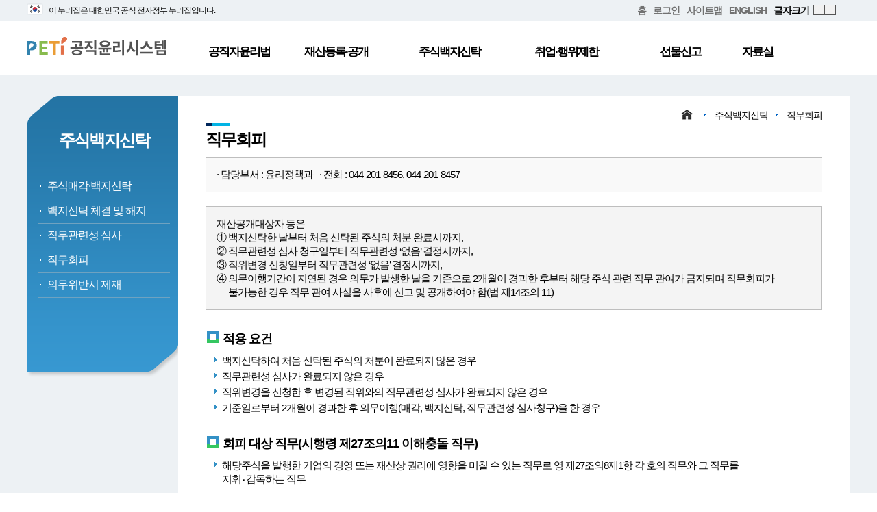

--- FILE ---
content_type: text/html;charset=utf-8
request_url: https://www.peti.go.kr/blindTrustEvas.do;jsessionid=Ueo1obqC7yrW2i7KM7u7BHhtrJohgA0KY0qUEb30.ho_11
body_size: 28595
content:






<!DOCTYPE html>
<html lang="ko">
<head>
<title>공직윤리시스템>주식백지신탁>직무회피</title>
<!-- header -->
	

	<meta http-equiv="Content-Type" content="text/html; charset=utf-8" />
	<meta http-equiv="X-UA-Compatible" content="IE=Edge">
	<meta name="description" content="공직자윤리위원회 홈페이지 및 재산등록‧공개, 재산심사, 주식백지신탁, 퇴직자 취업제한, 선물신고, 취업‧행위제한 신고센터 등 공직윤리제도 안내">
	<meta name="viewport" content="width=device-width, initial-scale=1, minimum-scale=1, maximum-scale=1, user-scalable=no">
	
	<link rel="stylesheet" href="css/reset.css">
	<link rel="stylesheet" href="css/common.css">
	<link rel="stylesheet" href="css/integ_layout_main.css">
	<link rel="stylesheet" href="css/integ_layout_sub.css">
	<link rel="stylesheet" href="css/slider.css">
	<link rel="stylesheet" href="css/com/sub.css">
	<link rel="stylesheet" href="css/com/font/nanumsquare.css">
	<link rel="stylesheet" type="text/css" href="/css/egovframework/com/jquery-ui.min.css;jsessionid=y3_ds5g4iQIoao0oEh1WHB9lJbuJrjRWgxj3vnVJ.ho_11">
	<link rel="stylesheet" type="text/css" href="/css/egovframework/com/cmm/grid/ax5grid.css;jsessionid=y3_ds5g4iQIoao0oEh1WHB9lJbuJrjRWgxj3vnVJ.ho_11">
	<link rel="stylesheet" href="/css/egovframework/com/cmm/grid/ax5dialog.css;jsessionid=y3_ds5g4iQIoao0oEh1WHB9lJbuJrjRWgxj3vnVJ.ho_11">
	<link rel="stylesheet" href="/css/egovframework/com/cmm/grid/ax5mask.css;jsessionid=y3_ds5g4iQIoao0oEh1WHB9lJbuJrjRWgxj3vnVJ.ho_11">
	
	
	
	<script src="/js/egovframework/com/cmm/jquery.min.js;jsessionid=y3_ds5g4iQIoao0oEh1WHB9lJbuJrjRWgxj3vnVJ.ho_11"></script>
	<script src="/js/egovframework/com/cmm/jquery-ui.min.js;jsessionid=y3_ds5g4iQIoao0oEh1WHB9lJbuJrjRWgxj3vnVJ.ho_11"></script>
	<script src="/js/egovframework/com/cmm/grid/ax5core.js;jsessionid=y3_ds5g4iQIoao0oEh1WHB9lJbuJrjRWgxj3vnVJ.ho_11"></script>
	<script src="/js/egovframework/com/cmm/grid/ax5grid.min.js;jsessionid=y3_ds5g4iQIoao0oEh1WHB9lJbuJrjRWgxj3vnVJ.ho_11"></script>
	<script src="/js/common.js;jsessionid=y3_ds5g4iQIoao0oEh1WHB9lJbuJrjRWgxj3vnVJ.ho_11"></script>
	<script src="/js/commonPop.js;jsessionid=y3_ds5g4iQIoao0oEh1WHB9lJbuJrjRWgxj3vnVJ.ho_11"></script>
	<script src="js/run_integ_api.js"></script>
	<script src="js/script.js"></script>
	<script src="js/jquery.bxslider.min.js"></script>
	
	<script src="/js/egovframework/com/cmm/grid/ax5dialog.min.js;jsessionid=y3_ds5g4iQIoao0oEh1WHB9lJbuJrjRWgxj3vnVJ.ho_11"></script>
	<script src="/js/egovframework/com/cmm/grid/ax5mask.js;jsessionid=y3_ds5g4iQIoao0oEh1WHB9lJbuJrjRWgxj3vnVJ.ho_11"></script>
	<script src="/js/run_peti_api.js;jsessionid=y3_ds5g4iQIoao0oEh1WHB9lJbuJrjRWgxj3vnVJ.ho_11"></script>
<!-- // header -->
</head>
<!-- top_menu -->
	

<head>

<style type="text/css">
</style>
<script>
	// 2024.05.29 hym 공식정부배너 토글상태 확인용 변수
	// 2024.07.10 hym 정부기관 공식누리집 검색 서비스를 잠정 중단함에 따라 '공식 누리집 확인 방법' 기능 주석처리
// 	var toggleStatus = "off";
	
	window.onload = function(){	
		
		fn_chgHref();	// 2021.12.21 khg a 링크 변경
	}
	
	// 2024.05.29 hym 모바일 환경에서 공식정부배너 토글 내용 숨기기
	// 2024.07.10 hym 정부기관 공식누리집 검색 서비스를 잠정 중단함에 따라 '공식 누리집 확인 방법' 기능 주석처리
	/*
	window.onresize = function(){
		if (window.innerWidth < 640) {
			if(toggleStatus == "on") {
				fnToggleNuri();
			}
		}
	}
	*/
	
	//2021.12.21 khg a 링크 변경
	function fn_chgHref(){
		var frmAction = window.location.protocol+"//";
		if(window.location.host == "edu.peti.go.kr"){
			frmAction += "edu.peti.go.kr/reg/EgovContent.do";
		} else if(window.location.host == "dev.peti.go.kr"){
			frmAction += "dev.peti.go.kr/reg/EgovContent.do";
		} else {
			frmAction += "www.peti.go.kr/reg/EgovContent.do";
		} 
	
		$(".moveReg").attr("href", frmAction);
	}
	
	// 누리집 토글
	// 2024.07.10 hym 정부기관 공식누리집 검색 서비스를 잠정 중단함에 따라 '공식 누리집 확인 방법' 기능 주석처리
	/*
	function fnToggleNuri() {
		$("#divToggleNuri").toggle();
		
		// 토글 on, off 상태에 따른 세로 크기 설정
		if( $(".nav_top").height() == 110) {
			$(".nav_top").css('height', '30px');
		} else {
			$(".nav_top").css('height', '110px');
		}
		// 토글 on, off 상태에 따른 스타일 수정
		if( $("#divToggleNuri").is(':visible') ) {
			// 누리집 주소 div display 설정
			$("#divToggleNuri").css('display', 'inline-block');
			// header 메뉴 세로 크기 설정
			$("#header .submenu").css('height', '408px');
			
			// 2024.05.29 hym 공식정부배너 토글상태 저장
			toggleStatus = "on";
		} else {
			// 누리집 주소 div display 설정
			$("#divToggleNuri").css('display', 'none');
			// header 메뉴 세로 크기 설정
			$("#header .submenu").css('height', '328px');
			
			// 2024.05.29 hym 공식정부배너 토글상태 저장
			toggleStatus = "off";
		}
	}
	*/
	
	// 누리집 탭 생성 함수(내부망인 경우 사용불가 알림 실행)
	// 2024.07.10 hym 정부기관 공식누리집 검색 서비스를 잠정 중단함에 따라 '공식 누리집 확인 방법' 기능 주석처리
// 	function fnCrtTabUiUxSerc() {

// 		if( !isDbUesAt ) {
// 			run_fnAlertP("알림","인터넷망에서만 사용 가능한 메뉴입니다.","350");
// 		} else {
// 			window.open('https://uiux.egovframe.go.kr/search.do');
// 		}
// 	}

	
</script>
</head>
<body>
<div id="wrapper">

	<ul class="skip_nav">
		<li><a href="#header">대메뉴 바로 가기</a></li>
		<li><a href="#content">본문 바로 가기</a></li>
	</ul>
	<!--header-->
	<div id="header">
		<!-- <div class="nav_top" style="height: 30px;"> -->
		
		<!-- 2024.05.27 hym 모바일 화면 최상단에 공식정부배너 추가 -->
		<div class="mo_show">
			<img src="images/main/gov_banner/top_ban_ico_flag.svg;jsessionid=y3_ds5g4iQIoao0oEh1WHB9lJbuJrjRWgxj3vnVJ.ho_11" alt="" style="position: relative;width: 24px;top: 4px;" />
			<span style="font-size: 12px;">이 누리집은 대한민국 공식 전자정부 누리집입니다.</span>
		</div>
		
		<div class="nav_top" style="height: 30px;display: inline-block;width: 100%;">
			<!-- 웹 화면 최상단에 공식정부배너 추가 -->
			<div style="position: relative; width: 1202px; margin: 0 auto;">
				<div class="mo_hid" id="innerDiv" style="padding: 2px 0px;float: left;">
					<img src="images/main/gov_banner/top_ban_ico_flag.svg;jsessionid=y3_ds5g4iQIoao0oEh1WHB9lJbuJrjRWgxj3vnVJ.ho_11" alt="" style="position: relative;width: 24px;top: 3px;margin-right: 5px;" />
					<span style="font-size: 12px;">이 누리집은 대한민국 공식 전자정부 누리집입니다.</span>
					
					<!-- 2024.07.10 hym 정부기관 공식누리집 검색 서비스를 잠정 중단함에 따라 '공식 누리집 확인 방법' 기능 주석처리 -->
					<!-- 
					<span style="margin-left: 10px; font-size: 11px; cursor: pointer;" onclick="fnToggleNuri();">
						공식 누리집 확인방법
						<img src="images/main/gov_banner/ico_arr_20_down_blue.svg;jsessionid=y3_ds5g4iQIoao0oEh1WHB9lJbuJrjRWgxj3vnVJ.ho_11" alt="" style="position: relative;width: 15px;top: 3px;" />
					</span>
					-->
				</div>
				
				<ul style="float: right;">
					<li><a href="/main.do;jsessionid=y3_ds5g4iQIoao0oEh1WHB9lJbuJrjRWgxj3vnVJ.ho_11" title="홈">홈</a></li>
					<li class="mo_hid"><a href="" target="_blank" class="moveReg">로그인</a></li>
					<li class="mo_hid"><a href="/sitemap.do;jsessionid=y3_ds5g4iQIoao0oEh1WHB9lJbuJrjRWgxj3vnVJ.ho_11">사이트맵</a></li>
					<li><a href="/indexEn.do;jsessionid=y3_ds5g4iQIoao0oEh1WHB9lJbuJrjRWgxj3vnVJ.ho_11">ENGLISH</a></li>
					<li class="mo_hid">글자크기</li>
					<li class="mo_hid"><a href="javascript:zoomIn();"  class="b01" >확대</a></li>
					<li class="mo_hid"><a href="javascript:zoomOut();"  class="b02" >축소</a></li>
				</ul> 
				<br>
				
				<!-- 2024.07.10 hym 정부기관 공식누리집 검색 서비스를 잠정 중단함에 따라 '공식 누리집 확인 방법' 기능 주석처리 -->
				<!--
	    		<div class="mo_hid" id="divToggleNuri" style="display: none;">
					<div style="border-top: 1px solid #d5dce1;width: 1181px;"></div>
					<div id="innerToggleNuri">
						<span style="font-size: 14px; font-weight: bold;">
							<img src="images/main/gov_banner/head_ico_nuri.svg" alt="" style="position: relative;top: 3px;width: 19px;">
							공식 누리집 주소 확인하기
						</span>
					</div>
					
					<div id="innerIndentToggleNuri" style="margin-left: 25px;margin-top: 3px;">
		   				<p style="font-size: 12px;margin-bottom: 2px;">go.kr 주소를 사용하는 누리집은 대한민국 정부기관이 관리하는 누리집입니다.</p>
		   				<p style="font-size: 12px;">이밖에 or.kr 또는 .kr등 다른 도메인 주소를 사용하고 있다면 아래 URL에서 도메인 주소를 확인해 보세요.</p>
						<span style="font-size: 14px;margin-top: 3px; cursor: pointer;" onclick="fnCrtTabUiUxSerc();">
							운영중인 공식 누리집보기
							<img src="images/main/gov_banner/ico_go_20.svg" alt="" style="position: relative;top: 3px;width: 16px;">
						</span>
	   				</div>
	    		</div>
	    		-->
			</div>
		</div>
		<!--상위 메뉴-->
		<div class="gnb_wrap">
			<div class="gnb">
				<h1><a href="/main.do;jsessionid=y3_ds5g4iQIoao0oEh1WHB9lJbuJrjRWgxj3vnVJ.ho_11"><img src="images/logo.png" alt="공직윤리시스템"></a></h1>
				<ul class="menu">
					<li class="menu1"><a href="/emEtLwPu.do;jsessionid=y3_ds5g4iQIoao0oEh1WHB9lJbuJrjRWgxj3vnVJ.ho_11">공직자윤리법</a>
						<ul class="sub1">
							<li><a href="/emEtLwPu.do;jsessionid=y3_ds5g4iQIoao0oEh1WHB9lJbuJrjRWgxj3vnVJ.ho_11">목적</a></li>
							<li><a href="/peSsmHist.do;jsessionid=y3_ds5g4iQIoao0oEh1WHB9lJbuJrjRWgxj3vnVJ.ho_11">연혁</a></li>
							 <li><a href="/pldtEtBsnOpn.do;jsessionid=y3_ds5g4iQIoao0oEh1WHB9lJbuJrjRWgxj3vnVJ.ho_11">업무개관</a></li>
							 <li><a href="/emEtLwMc.do;jsessionid=y3_ds5g4iQIoao0oEh1WHB9lJbuJrjRWgxj3vnVJ.ho_11">주요내용</a></li>
							 <li><a href="/reLwo.do;jsessionid=y3_ds5g4iQIoao0oEh1WHB9lJbuJrjRWgxj3vnVJ.ho_11">법령정보</a></li> 
						</ul>
					</li>
					<li class="menu2"><a href="/prptRgsDtr.do;jsessionid=y3_ds5g4iQIoao0oEh1WHB9lJbuJrjRWgxj3vnVJ.ho_11">재산등록·공개</a>
						<ul class="sub2">
							<li><a href="/prptRgsDtr.do;jsessionid=y3_ds5g4iQIoao0oEh1WHB9lJbuJrjRWgxj3vnVJ.ho_11">재산등록</a></li>
							<li><a href="/infoProvd.do;jsessionid=y3_ds5g4iQIoao0oEh1WHB9lJbuJrjRWgxj3vnVJ.ho_11">정보제공 동의</a></li>
							<li><a href="/prptOptp.do;jsessionid=y3_ds5g4iQIoao0oEh1WHB9lJbuJrjRWgxj3vnVJ.ho_11">재산공개</a></li>
							
							
							<li><a href="/nticDen.do;jsessionid=y3_ds5g4iQIoao0oEh1WHB9lJbuJrjRWgxj3vnVJ.ho_11">고지거부</a></li>
							<li><a href="/prptJdgN.do;jsessionid=y3_ds5g4iQIoao0oEh1WHB9lJbuJrjRWgxj3vnVJ.ho_11">재산심사</a></li>
							<li><a href="/peOptpListVie.do;jsessionid=y3_ds5g4iQIoao0oEh1WHB9lJbuJrjRWgxj3vnVJ.ho_11">재산공개 통합 검색</a></li>							
						</ul>
					</li>
					<li class="menu3"><a href="/blindTrustN.do;jsessionid=y3_ds5g4iQIoao0oEh1WHB9lJbuJrjRWgxj3vnVJ.ho_11">주식백지신탁</a>
						<ul  class="sub3">
							<li><a href="/blindTrustN.do;jsessionid=y3_ds5g4iQIoao0oEh1WHB9lJbuJrjRWgxj3vnVJ.ho_11">주식매각·백지신탁</a></li>
							<li><a href="/blindTrustCntrCcs.do;jsessionid=y3_ds5g4iQIoao0oEh1WHB9lJbuJrjRWgxj3vnVJ.ho_11">백지신탁 체결 및 해지</a></li>
							<li><a href="/dutRnBlindTrustJdCmmt.do;jsessionid=y3_ds5g4iQIoao0oEh1WHB9lJbuJrjRWgxj3vnVJ.ho_11">직무관련성 심사</a></li>
							<li><a href="/blindTrustEvas.do;jsessionid=y3_ds5g4iQIoao0oEh1WHB9lJbuJrjRWgxj3vnVJ.ho_11">직무회피</a></li>
							<li><a href="/dutRnDtyVilSnc.do;jsessionid=y3_ds5g4iQIoao0oEh1WHB9lJbuJrjRWgxj3vnVJ.ho_11">의무위반시 제재</a></li>
						</ul>
					</li>
					<li class="menu4"><a href="/emOperOtl.do;jsessionid=y3_ds5g4iQIoao0oEh1WHB9lJbuJrjRWgxj3vnVJ.ho_11" style="margin-left: 14px;">취업·행위제한</a>
						<ul class="sub4">
							<li><a href="/emOperOtl.do;jsessionid=y3_ds5g4iQIoao0oEh1WHB9lJbuJrjRWgxj3vnVJ.ho_11">취업제한</a></li>
							<li><a href="/bsnTrtRstN.do;jsessionid=y3_ds5g4iQIoao0oEh1WHB9lJbuJrjRWgxj3vnVJ.ho_11">취업승인</a></li>
							<li><a href="/emRstVilMnSnc.do;jsessionid=y3_ds5g4iQIoao0oEh1WHB9lJbuJrjRWgxj3vnVJ.ho_11">위반시 제재</a></li>
							<li><a href="/emSlfPrBsnTrtPhb.do;jsessionid=y3_ds5g4iQIoao0oEh1WHB9lJbuJrjRWgxj3vnVJ.ho_11">업무취급제한·취업이력공시</a></li>
							<li><a href="/emCruReqMdtPhbVilSnc.do;jsessionid=y3_ds5g4iQIoao0oEh1WHB9lJbuJrjRWgxj3vnVJ.ho_11">부정한 청탁·알선금지</a></li>
							<!-- 테스트20200929송진호 -->
							<li><a href="/emActnRstStmCent.do;jsessionid=y3_ds5g4iQIoao0oEh1WHB9lJbuJrjRWgxj3vnVJ.ho_11">취업·행위제한 신고센터</a></li>
							
							<li><a href="/emJdgSlfDgn.do;jsessionid=y3_ds5g4iQIoao0oEh1WHB9lJbuJrjRWgxj3vnVJ.ho_11">취업심사 자가진단</a></li>
							</ul>
					</li>
					<li class="menu5"><a href="/gftStmN.do;jsessionid=y3_ds5g4iQIoao0oEh1WHB9lJbuJrjRWgxj3vnVJ.ho_11">선물신고</a>
						<ul class="sub5">
							<li><a href="/gftStmN.do;jsessionid=y3_ds5g4iQIoao0oEh1WHB9lJbuJrjRWgxj3vnVJ.ho_11">선물신고</a></li>
							<li><a href="/gftStmRgsOr.do;jsessionid=y3_ds5g4iQIoao0oEh1WHB9lJbuJrjRWgxj3vnVJ.ho_11">등록기관</a></li>
							<li><a href="/gftStmFlow.do;jsessionid=y3_ds5g4iQIoao0oEh1WHB9lJbuJrjRWgxj3vnVJ.ho_11">신고 및 이관절차</a></li>
							<li><a href="/gftStmDsps.do;jsessionid=y3_ds5g4iQIoao0oEh1WHB9lJbuJrjRWgxj3vnVJ.ho_11">선물의 처분</a></li>
							<li><a href="/actnRstN.do;jsessionid=y3_ds5g4iQIoao0oEh1WHB9lJbuJrjRWgxj3vnVJ.ho_11">운영강화</a></li>
						</ul>
					</li>
					<li class="menu6"><a href="/nticRsrm.do;jsessionid=y3_ds5g4iQIoao0oEh1WHB9lJbuJrjRWgxj3vnVJ.ho_11">자료실</a>
						<ul class="sub6">
							<li><a href="/nticRsrm.do;jsessionid=y3_ds5g4iQIoao0oEh1WHB9lJbuJrjRWgxj3vnVJ.ho_11">공지사항</a></li>
							<li><a href="/gnrRsrm.do;jsessionid=y3_ds5g4iQIoao0oEh1WHB9lJbuJrjRWgxj3vnVJ.ho_11">일반자료실</a></li>
							<li><a href="/fmtRsrm.do;jsessionid=y3_ds5g4iQIoao0oEh1WHB9lJbuJrjRWgxj3vnVJ.ho_11">서식자료실</a></li>
							<li><a class="focus_end" href="/faqRsrm.do;jsessionid=y3_ds5g4iQIoao0oEh1WHB9lJbuJrjRWgxj3vnVJ.ho_11">FAQ</a></li>
						</ul>
					</li>
				</ul>
			</div>
		</div>
		<div class="submenu">
					<div class="wrap"></div>
				</div>
		
		
	</div><!--//header-->
	
	<!--모바일 메뉴-->
	<div class="gnb_m">
		<button type="button" class="gnb_btn" tabindex="0">메뉴 열기/닫기</button>
	</div>
	<div class="mobile_wrap" style="top: 120px">
		<ul class="menu_mobile">
			<li><a href="#" tabindex="0">공직자윤리법</a>
				<ul class="sub_mobile">
					<li><a tabindex="0" href="/emEtLwPu.do;jsessionid=y3_ds5g4iQIoao0oEh1WHB9lJbuJrjRWgxj3vnVJ.ho_11">목적</a></li>
					<li><a tabindex="0" href="/peSsmHist.do;jsessionid=y3_ds5g4iQIoao0oEh1WHB9lJbuJrjRWgxj3vnVJ.ho_11">연혁</a></li>
					 <li><a tabindex="0" href="/pldtEtBsnOpn.do;jsessionid=y3_ds5g4iQIoao0oEh1WHB9lJbuJrjRWgxj3vnVJ.ho_11">업무개관</a></li>
					 <li><a tabindex="0" href="/emEtLwMc.do;jsessionid=y3_ds5g4iQIoao0oEh1WHB9lJbuJrjRWgxj3vnVJ.ho_11">주요내용</a></li>
					 <li><a tabindex="0" href="/reLwo.do;jsessionid=y3_ds5g4iQIoao0oEh1WHB9lJbuJrjRWgxj3vnVJ.ho_11">법령정보</a></li> 
				</ul>
			</li>
			<li><a tabindex="0" href="#">재산등록·공개</a>
				<ul class="sub_mobile">
					<li><a tabindex="0" href="/prptRgsDtr.do;jsessionid=y3_ds5g4iQIoao0oEh1WHB9lJbuJrjRWgxj3vnVJ.ho_11">재산등록</a></li>
					<li><a tabindex="0" href="/infoProvd.do;jsessionid=y3_ds5g4iQIoao0oEh1WHB9lJbuJrjRWgxj3vnVJ.ho_11">정보제공 동의</a></li>
					<li><a tabindex="0" href="/prptOptp.do;jsessionid=y3_ds5g4iQIoao0oEh1WHB9lJbuJrjRWgxj3vnVJ.ho_11">재산공개</a></li>
					
					
					<li><a tabindex="0" href="/nticDen.do;jsessionid=y3_ds5g4iQIoao0oEh1WHB9lJbuJrjRWgxj3vnVJ.ho_11">고지거부</a></li>
					<li><a tabindex="0" href="/prptJdgN.do;jsessionid=y3_ds5g4iQIoao0oEh1WHB9lJbuJrjRWgxj3vnVJ.ho_11">재산심사</a></li>
					<li><a tabindex="0" href="/peOptpListVie.do;jsessionid=y3_ds5g4iQIoao0oEh1WHB9lJbuJrjRWgxj3vnVJ.ho_11">재산공개 통합 검색</a></li>
				</ul>
			</li>
			<li><a tabindex="0" href="#">주식백지신탁</a>
				<ul class="sub_mobile">
					<li><a tabindex="0" href="/blindTrustN.do;jsessionid=y3_ds5g4iQIoao0oEh1WHB9lJbuJrjRWgxj3vnVJ.ho_11">주식매각·백지신탁</a></li>
					<li><a tabindex="0" href="/blindTrustCntrCcs.do;jsessionid=y3_ds5g4iQIoao0oEh1WHB9lJbuJrjRWgxj3vnVJ.ho_11">백지신탁 체결 및 해지</a></li>
					<li><a tabindex="0" href="/dutRnBlindTrustJdCmmt.do;jsessionid=y3_ds5g4iQIoao0oEh1WHB9lJbuJrjRWgxj3vnVJ.ho_11">직무관련성 심사</a></li>
					<li><a tabindex="0" href="/blindTrustEvas.do;jsessionid=y3_ds5g4iQIoao0oEh1WHB9lJbuJrjRWgxj3vnVJ.ho_11">직무회피</a></li>
					<li><a tabindex="0" href="/dutRnDtyVilSnc.do;jsessionid=y3_ds5g4iQIoao0oEh1WHB9lJbuJrjRWgxj3vnVJ.ho_11">의무위반시 제재</a></li>
				</ul>
			</li>
			<li><a tabindex="0" href="#">취업·행위제한</a>
				<ul class="sub_mobile">
					<li><a tabindex="0" href="/emOperOtl.do;jsessionid=y3_ds5g4iQIoao0oEh1WHB9lJbuJrjRWgxj3vnVJ.ho_11">취업제한</a></li>
					<li><a tabindex="0" href="/bsnTrtRstN.do;jsessionid=y3_ds5g4iQIoao0oEh1WHB9lJbuJrjRWgxj3vnVJ.ho_11">취업승인</a></li>
					<li><a tabindex="0" href="/emRstVilMnSnc.do;jsessionid=y3_ds5g4iQIoao0oEh1WHB9lJbuJrjRWgxj3vnVJ.ho_11">위반시 제재</a></li>
					<li><a tabindex="0" href="/emSlfPrBsnTrtPhb.do;jsessionid=y3_ds5g4iQIoao0oEh1WHB9lJbuJrjRWgxj3vnVJ.ho_11">업무취급제한·취업이력공시</a></li>
					<li><a tabindex="0" href="/emCruReqMdtPhbVilSnc.do;jsessionid=y3_ds5g4iQIoao0oEh1WHB9lJbuJrjRWgxj3vnVJ.ho_11">부정한 청탁·알선금지</a></li>
					<li><a tabindex="0" href="/emActnRstStmCent.do;jsessionid=y3_ds5g4iQIoao0oEh1WHB9lJbuJrjRWgxj3vnVJ.ho_11">취업·행위제한 신고센터</a></li>
				</ul>
			</li>
			<li><a tabindex="0" href="#">선물신고</a>
				<ul class="sub_mobile">
					<li><a tabindex="0" href="/gftStmN.do;jsessionid=y3_ds5g4iQIoao0oEh1WHB9lJbuJrjRWgxj3vnVJ.ho_11">선물신고</a></li>
					<li><a tabindex="0" href="/gftStmRgsOr.do;jsessionid=y3_ds5g4iQIoao0oEh1WHB9lJbuJrjRWgxj3vnVJ.ho_11">등록기관</a></li>
					<li><a tabindex="0" href="/gftStmFlow.do;jsessionid=y3_ds5g4iQIoao0oEh1WHB9lJbuJrjRWgxj3vnVJ.ho_11">신고 및 이관절차</a></li>
					<li><a tabindex="0" href="/gftStmDsps.do;jsessionid=y3_ds5g4iQIoao0oEh1WHB9lJbuJrjRWgxj3vnVJ.ho_11">선물의 처분</a></li>
					<li><a tabindex="0" href="/actnRstN.do;jsessionid=y3_ds5g4iQIoao0oEh1WHB9lJbuJrjRWgxj3vnVJ.ho_11">운영강화</a></li>
				</ul>
			</li>
			<li><a tabindex="0" href="#">자료실</a>
				<ul class="sub_mobile">
					<li><a tabindex="0" href="/nticRsrm.do;jsessionid=y3_ds5g4iQIoao0oEh1WHB9lJbuJrjRWgxj3vnVJ.ho_11">공지사항</a></li>
					<li><a tabindex="0" href="/gnrRsrm.do;jsessionid=y3_ds5g4iQIoao0oEh1WHB9lJbuJrjRWgxj3vnVJ.ho_11">일반자료실</a></li>
					<li><a tabindex="0" href="/fmtRsrm.do;jsessionid=y3_ds5g4iQIoao0oEh1WHB9lJbuJrjRWgxj3vnVJ.ho_11">서식자료실</a></li>
					<li><a tabindex="0" href="/faqRsrm.do;jsessionid=y3_ds5g4iQIoao0oEh1WHB9lJbuJrjRWgxj3vnVJ.ho_11">FAQ</a></li>
				</ul>
			</li>
		</ul>
	</div>
	<div class="gnb_mask" style="top: 120px"></div><!--//모바일 메뉴-->
<!-- // top_menu -->

	<!--content-->
	<div id="content">
		<!-- left_menu -->
			

<div class="lnb">
	<h2>주식백지신탁</h2>
	<ul>
		<li><a href="/blindTrustN.do;jsessionid=y3_ds5g4iQIoao0oEh1WHB9lJbuJrjRWgxj3vnVJ.ho_11">주식매각·백지신탁</a></li>
		<li><a href="/blindTrustCntrCcs.do;jsessionid=y3_ds5g4iQIoao0oEh1WHB9lJbuJrjRWgxj3vnVJ.ho_11">백지신탁 체결 및 해지</a></li>
		<li><a href="/dutRnBlindTrustJdCmmt.do;jsessionid=y3_ds5g4iQIoao0oEh1WHB9lJbuJrjRWgxj3vnVJ.ho_11">직무관련성 심사</a></li>
		<li><a href="/blindTrustEvas.do;jsessionid=y3_ds5g4iQIoao0oEh1WHB9lJbuJrjRWgxj3vnVJ.ho_11">직무회피</a></li>
		<li><a href="/dutRnDtyVilSnc.do;jsessionid=y3_ds5g4iQIoao0oEh1WHB9lJbuJrjRWgxj3vnVJ.ho_11">의무위반시 제재</a></li>
	</ul>
</div>
		<!-- // left_menu -->
		<div class="subpage">
			<div class="pagelink">
				<a href="/index.do;jsessionid=y3_ds5g4iQIoao0oEh1WHB9lJbuJrjRWgxj3vnVJ.ho_11" class="home"><img src="images/home_ico.png" alt="home"></a><div class="arrow"></div>
				<a href="#">주식백지신탁</a><div class="arrow"></div>
				<a href="#">직무회피</a>
			</div>
			<!--내용-->
			<h2>직무회피</h2>
			<div class="top_number">· 담당부서 : 윤리정책과 &nbsp;&nbsp;· 전화 : 044-201-8456, 044-201-8457</div>
			<div class="con_txt">
				
				<div class="cb box_gray">
				재산공개대상자 등은 <br/>
				① 백지신탁한 날부터 처음 신탁된 주식의 처분 완료시까지,<br/>
				 ② 직무관련성 심사 청구일부터 직무관련성 ‘없음’ 결정시까지,<br/>
				 ③ 직위변경 신청일부터 직무관련성 ‘없음’ 결정시까지,<br/>
				 ④ 의무이행기간이 지연된 경우 의무가 발생한 날을 기준으로 2개월이 경과한 후부터 해당 주식 관련 직무 관여가 금지되며 직무회피가<br/>
				<span style="margin-left: 17px;">불가능한 경우 직무 관여 사실을 사후에 신고 및 공개하여야 함(법 제14조의 11)</span>
				</div>
				 
				
				<!-- 
				<div class="cb box_gray">
				재산공개대상자 등은 ① 백지신탁한 날부터 처음 신탁된 주식의 처분 완료시까지, ② 직무관련성 심사 청구일부터 직무관련성 <br/>
				 ‘없음’ 결정시까지, ③ 직위변경 신청일부터 직무관련성‘없음’ 결정시까지, ④ 의무이행기간이 지연된 경우 의무가 발생한 날을 기준으로<br/>
				 2개월이 경과한 후부터 해당 주식 관련 직무 관여가 금지되며 직무회피가 불가능한 경우 직무 관여 사실을 사후에 신고 및 공개하여야 함<br/>
				 (법 제14조의 11)
				</div>
				 -->
				
				<h3>적용 요건</h3>
				<ul class="ul_h4">
					<li>백지신탁하여 처음 신탁된 주식의 처분이 완료되지 않은 경우</li>
					<li>직무관련성 심사가 완료되지 않은 경우</li>
					<li>직위변경을 신청한 후 변경된 직위와의 직무관련성 심사가 완료되지 않은 경우</li>
					<li>기준일로부터 2개월이 경과한 후 의무이행(매각, 백지신탁, 직무관련성 심사청구)을 한 경우</li>
				</ul>
				<h3>회피 대상 직무(시행령 제27조의11 이해충돌 직무)</h3>
				<ul class="ul_h4">
					<li>해당주식을 발행한 기업의 경영 또는 재산상 권리에 영향을 미칠 수 있는 직무로 영 제27조의8제1항 각 호의 직무와 그 직무를 
					<br/>지휘‧감독하는 직무
					</li>
				</ul>
				<h3>직무회피 기간</h3>
				<ul class="ul_h4">
					<li>[백지신탁 시] 주식백지신탁 계약을 체결한 날부터 처음 신탁된 주식의 처분이 완료될 때까지</li>
					<li>[직무관련성 심사청구 시] 직무관련성 심사청구한 날부터 ‘직무관련성 없음’ 결정을 통보 받은 날까지</li>
					<li>[직위변경 후 직무관련성 심사청구 시] 직위변경 신청한 날부터 ‘직무관련성 없음’ 결정을 통보 받은 날까지</li>
					<li>[2개월이 경과한 후 의무이행을 했을 시] 기준일부터 2개월이 경과한 후부터 주식 처분이 완료되거나 직무관련성 없음 결정을 받은 날까지</li>
				</ul>
				<h3>직무회피 방법</h3>
				<ul class="ul_h4">
					<li>직무회피 기간 중 보유주식 관련 업종 또는 업체 관련 의사결정 및 집행 과정 불참 (관련 회의 불참, 결재‧보고선 배제, 업무지시 불가 등)</li>
					<li>국회의원‧지방의회의원은 보유주식 관련 안건이 소속 위원회나 본회의 등에 상정되는 경우 해당 안건 표결 참여 및 의견제시 불가,<br> 관련 법안‧조례안 발의 금지 등
						<ul class="ul_h5">
							<li>위원회 등 회의에 다수의 안건이 상정되는 경우 회의 참석 및 다른 안건에 대한 의견 개진, 표결 등은 가능</li>
						</ul>
					</li>
				</ul>
				<h3>직무회피의 예외</h3>
				<ul class="ul_h4">
					<li>법령에서 해당 직무를 직접 수행하도록 규정하고 있는 등 직무 특성상 직무회피가 불가능한 경우, 예외적으로 백지신탁 또는 
					    보유중인 주식과 관련된 직무에 관여 가능(법 제14조의11 제3항)</li>
				</ul>
				<h3>이해충돌직무 관여사실의 신고</h3>
				<ul class="ul_h4">
					<li>‘직무회피의 예외’에 의해 이해충돌직무에 관여한 사실을 관여 사실이 있는 분기의 말일부터 10일 이내 관할 공직자윤리위원회에 신고<br>(시행규칙 별지 제14호의17 서식)</li>
					<li>관할 공직자윤리위원회는신고받은 이해충돌직무 관여 사실을 관보 또는 공보에 게재</li>
					<span class="fs13" style="margin-left: 22px;">※ 직무회피 규정 위반 시 법 제30조제1항제3호의2에 따라 2천만 원 이하 과태료 부과</span>
				</ul>
			</div><!--내용-->
		</div>
	</div><!--//content-->

<!-- footer -->
	

<script>
	//개인정보처리방침 팝업 호출
	function fn_personInfo(){
		window.open("/personInfo.do;jsessionid=y3_ds5g4iQIoao0oEh1WHB9lJbuJrjRWgxj3vnVJ.ho_11",'','width=700, height=680, scrollbars=yes');
	}
	
	//전체 검색 텍스트 박스 엔터기 조회 //enter()함수 충돌로 인해 함수명 변경
	function fn_totEnter(){
		if(event.keyCode == 13){
			//게시판 조회
			fn_totSrch();
		}
	}
	
	//전체 게시판 조회
	function fn_totSrch(){
		tl = $("#tl").val();
		document.totSrchForm.action = "/totSrch.do;jsessionid=y3_ds5g4iQIoao0oEh1WHB9lJbuJrjRWgxj3vnVJ.ho_11";
	    document.totSrchForm.submit();
	}
</script>

<div id="footer">
		<div class="footer_wrap">
			<div class="footer_top">
				<ul>
					<li><a href="javascript:fn_personInfo();"><span style="color:cyan;font-weight:600; font-size:15px;">개인정보 처리방침</span></a></li>
					<li><a href="/ethicChargerTel.do;jsessionid=y3_ds5g4iQIoao0oEh1WHB9lJbuJrjRWgxj3vnVJ.ho_11"><span style="color:#fff;font-weight:600; font-size:15px;">윤리업무담당자 연락처</span></a></li>
					<li><span class="footer_top_serviceNum" style="color:#fff600;font-weight:600; font-size:18px;">시스템 사용문의 : 1522-4273</span></li>
				</ul>
			</div><!--//footer_top-->
			<div class="out_link_wrap">
				<div class="out_link">
						<select id="siteLink" name="menu1" title="이동할 사이트를 선택해주세요." class="w170 fl" >
							<option value="http://www.mpm.go.kr/">인사혁신처</option>
							<option value="https://sochung.mpm.go.kr/">소청심사위원회</option>
						</select>
						<button class="bt_blue fl" onClick="window.open($('#siteLink').val(),'_blank')">GO</button>
				</div>
			</div>
			<div class="address">
				<ul>
					<li>30128 세종특별자치시 정부2청사로 13 인사혁신처</li>
					<li><span class="address_serviceNum fwb">시스템 사용문의 : 1522-4273</span></li>
					<li>Copyright(c) 2018 Government Ethics Committee. All Rights Reserved</li>
				</ul>
				<div class="footer_logo"><img src="images/footer_logo.png" alt="인사혁신처"></div>
			</div>
		</div><!--//footer_wrap-->

</div><!--//footer-->
	
	
	
	

<!-- // footer -->

</div>
</body>
</html>


--- FILE ---
content_type: text/css
request_url: https://www.peti.go.kr/css/egovframework/com/cmm/grid/ax5dialog.css;jsessionid=y3_ds5g4iQIoao0oEh1WHB9lJbuJrjRWgxj3vnVJ.ho_11
body_size: 22232
content:
/*!
 * Copyright (c) 2017. tom@axisj.com
 * - github.com/thomasjang
 * - www.axisj.com
 */ /*!
 * Copyright (c) 2017. tom@axisj.com
 * - github.com/thomasjang
 * - www.axisj.com
 */
fieldset {
	padding: 0;
	margin: 0;
	border: 0;
	min-width: 0
}

legend {
	display: block;
	width: 100%;
	padding: 0;
	margin-bottom: 20px;
	font-size: 21px;
	line-height: inherit;
	color: #333;
	border: 0;
	border-bottom: 1px solid #e5e5e5
}

label {
	display: inline-block;
	max-width: 100%;
	margin-bottom: 5px;
	font-weight: bold
}

input[type="search"] {
	-webkit-box-sizing: border-box;
	-moz-box-sizing: border-box;
	box-sizing: border-box
}

input[type="radio"], input[type="checkbox"] {
	margin: 4px 0 0;
	margin-top: 1px \9;
	line-height: normal
}

input[type="file"] {
	display: block
}

input[type="range"] {
	display: block;
	width: 100%
}

select[multiple], select[size] {
	height: auto
}

input[type="file"]:focus, input[type="radio"]:focus, input[type="checkbox"]:focus
	{
	outline: 5px auto -webkit-focus-ring-color;
	outline-offset: -2px
}

output {
	display: block;
	padding-top: 7px;
	font-size: 14px;
	line-height: 1.42857;
	color: #555
}

.form-control {
	box-sizing: border-box;
	display: block;
	width: 100%;
	height: 34px;
	padding: 6px 12px;
	font-size: 14px;
	line-height: 1.42857;
	color: #555;
	background-color: #fff;
	background-image: none;
	border: 1px solid #ccc;
	border-radius: 4px;
	-webkit-box-shadow: inset 0 1px 1px rgba(0, 0, 0, 0.075);
	box-shadow: inset 0 1px 1px rgba(0, 0, 0, 0.075);
	-webkit-transition: border-color ease-in-out 0.15s, box-shadow
		ease-in-out 0.15s;
	-o-transition: border-color ease-in-out 0.15s, box-shadow ease-in-out
		0.15s;
	transition: border-color ease-in-out 0.15s, box-shadow ease-in-out 0.15s
}

.form-control:focus {
	border-color: #66afe9;
	outline: 0;
	-webkit-box-shadow: inset 0 1px 1px rgba(0, 0, 0, 0.075), 0 0 8px
		rgba(102, 175, 233, 0.6);
	box-shadow: inset 0 1px 1px rgba(0, 0, 0, 0.075), 0 0 8px
		rgba(102, 175, 233, 0.6)
}

.form-control::-moz-placeholder {
	color: #999;
	opacity: 1
}

.form-control:-ms-input-placeholder {
	color: #999
}

.form-control::-webkit-input-placeholder {
	color: #999
}

.form-control::-ms-expand {
	border: 0;
	background-color: transparent
}

.form-control[disabled], .form-control[readonly], fieldset[disabled] .form-control
	{
	background-color: #eee;
	opacity: 1
}

.form-control[disabled], fieldset[disabled] .form-control {
	cursor: not-allowed
}

textarea.form-control {
	height: auto
}

input[type="search"] {
	-webkit-appearance: none
}

@media screen and (-webkit-min-device-pixel-ratio: 0) {
	input[type="date"].form-control, input[type="time"].form-control, input[type="datetime-local"].form-control,
		input[type="month"].form-control {
		line-height: 34px
	}
	input[type="date"].input-sm, .input-group-sm>input[type="date"].form-control,
		.input-group-sm>input[type="date"].input-group-addon, .input-group-sm>.input-group-btn>input[type="date"].btn,
		.input-group-sm input[type="date"], input[type="time"].input-sm,
		.input-group-sm>input[type="time"].form-control, .input-group-sm>input[type="time"].input-group-addon,
		.input-group-sm>.input-group-btn>input[type="time"].btn,
		.input-group-sm input[type="time"], input[type="datetime-local"].input-sm,
		.input-group-sm>input[type="datetime-local"].form-control,
		.input-group-sm>input[type="datetime-local"].input-group-addon,
		.input-group-sm>.input-group-btn>input[type="datetime-local"].btn,
		.input-group-sm input[type="datetime-local"], input[type="month"].input-sm,
		.input-group-sm>input[type="month"].form-control, .input-group-sm>input[type="month"].input-group-addon,
		.input-group-sm>.input-group-btn>input[type="month"].btn,
		.input-group-sm input[type="month"] {
		line-height: 30px
	}
	input[type="date"].input-lg, .input-group-lg>input[type="date"].form-control,
		.input-group-lg>input[type="date"].input-group-addon, .input-group-lg>.input-group-btn>input[type="date"].btn,
		.input-group-lg input[type="date"], input[type="time"].input-lg,
		.input-group-lg>input[type="time"].form-control, .input-group-lg>input[type="time"].input-group-addon,
		.input-group-lg>.input-group-btn>input[type="time"].btn,
		.input-group-lg input[type="time"], input[type="datetime-local"].input-lg,
		.input-group-lg>input[type="datetime-local"].form-control,
		.input-group-lg>input[type="datetime-local"].input-group-addon,
		.input-group-lg>.input-group-btn>input[type="datetime-local"].btn,
		.input-group-lg input[type="datetime-local"], input[type="month"].input-lg,
		.input-group-lg>input[type="month"].form-control, .input-group-lg>input[type="month"].input-group-addon,
		.input-group-lg>.input-group-btn>input[type="month"].btn,
		.input-group-lg input[type="month"] {
		line-height: 46px
	}
}

.form-group {
	margin-bottom: 15px
}

.radio, .checkbox {
	position: relative;
	display: block;
	margin-top: 10px;
	margin-bottom: 10px
}

.radio label, .checkbox label {
	min-height: 20px;
	padding-left: 20px;
	margin-bottom: 0;
	font-weight: normal;
	cursor: pointer
}

.radio input[type="radio"], .radio-inline input[type="radio"], .checkbox input[type="checkbox"],
	.checkbox-inline input[type="checkbox"] {
	position: absolute;
	margin-left: -20px;
	margin-top: 4px \9
}

.radio+.radio, .checkbox+.checkbox {
	margin-top: -5px
}

.radio-inline, .checkbox-inline {
	position: relative;
	display: inline-block;
	padding-left: 20px;
	margin-bottom: 0;
	vertical-align: middle;
	font-weight: normal;
	cursor: pointer
}

.radio-inline+.radio-inline, .checkbox-inline+.checkbox-inline {
	margin-top: 0;
	margin-left: 10px
}

input[type="radio"][disabled], input[type="radio"].disabled, fieldset[disabled] input[type="radio"],
	input[type="checkbox"][disabled], input[type="checkbox"].disabled,
	fieldset[disabled] input[type="checkbox"] {
	cursor: not-allowed
}

.radio-inline.disabled, fieldset[disabled] .radio-inline,
	.checkbox-inline.disabled, fieldset[disabled] .checkbox-inline {
	cursor: not-allowed
}

.radio.disabled label, fieldset[disabled] .radio label, .checkbox.disabled label,
	fieldset[disabled] .checkbox label {
	cursor: not-allowed
}

.form-control-static {
	padding-top: 7px;
	padding-bottom: 7px;
	margin-bottom: 0;
	min-height: 34px
}

.form-control-static.input-lg, .input-group-lg>.form-control-static.form-control,
	.input-group-lg>.form-control-static.input-group-addon, .input-group-lg>.input-group-btn>.form-control-static.btn,
	.form-control-static.input-sm, .input-group-sm>.form-control-static.form-control,
	.input-group-sm>.form-control-static.input-group-addon, .input-group-sm>.input-group-btn>.form-control-static.btn
	{
	padding-left: 0;
	padding-right: 0
}

.input-sm, .input-group-sm>.form-control, .input-group-sm>.input-group-addon,
	.input-group-sm>.input-group-btn>.btn {
	height: 30px;
	padding: 5px 10px;
	font-size: 12px;
	line-height: 1.5;
	border-radius: 3px
}

select.input-sm, .input-group-sm>select.form-control, .input-group-sm>select.input-group-addon,
	.input-group-sm>.input-group-btn>select.btn {
	height: 30px;
	line-height: 30px
}

textarea.input-sm, .input-group-sm>textarea.form-control,
	.input-group-sm>textarea.input-group-addon, .input-group-sm>.input-group-btn>textarea.btn,
	select[multiple].input-sm, .input-group-sm>select[multiple].form-control,
	.input-group-sm>select[multiple].input-group-addon, .input-group-sm>.input-group-btn>select[multiple].btn
	{
	height: auto
}

.form-group-sm .form-control {
	height: 30px;
	padding: 5px 10px;
	font-size: 12px;
	line-height: 1.5;
	border-radius: 3px
}

.form-group-sm select.form-control {
	height: 30px;
	line-height: 30px
}

.form-group-sm textarea.form-control, .form-group-sm select[multiple].form-control
	{
	height: auto
}

.form-group-sm .form-control-static {
	height: 30px;
	min-height: 32px;
	padding: 6px 10px;
	font-size: 12px;
	line-height: 1.5
}

.input-lg, .input-group-lg>.form-control, .input-group-lg>.input-group-addon,
	.input-group-lg>.input-group-btn>.btn {
	height: 46px;
	padding: 10px 16px;
	font-size: 18px;
	line-height: 1.33333;
	border-radius: 6px
}

select.input-lg, .input-group-lg>select.form-control, .input-group-lg>select.input-group-addon,
	.input-group-lg>.input-group-btn>select.btn {
	height: 46px;
	line-height: 46px
}

textarea.input-lg, .input-group-lg>textarea.form-control,
	.input-group-lg>textarea.input-group-addon, .input-group-lg>.input-group-btn>textarea.btn,
	select[multiple].input-lg, .input-group-lg>select[multiple].form-control,
	.input-group-lg>select[multiple].input-group-addon, .input-group-lg>.input-group-btn>select[multiple].btn
	{
	height: auto
}

.form-group-lg .form-control {
	height: 46px;
	padding: 10px 16px;
	font-size: 18px;
	line-height: 1.33333;
	border-radius: 6px
}

.form-group-lg select.form-control {
	height: 46px;
	line-height: 46px
}

.form-group-lg textarea.form-control, .form-group-lg select[multiple].form-control
	{
	height: auto
}

.form-group-lg .form-control-static {
	height: 46px;
	min-height: 38px;
	padding: 11px 16px;
	font-size: 18px;
	line-height: 1.33333
}

.has-feedback {
	position: relative
}

.has-feedback .form-control {
	padding-right: 42.5px
}

.form-control-feedback {
	position: absolute;
	top: 0;
	right: 0;
	z-index: 2;
	display: block;
	width: 34px;
	height: 34px;
	line-height: 34px;
	text-align: center;
	pointer-events: none
}

.input-lg+.form-control-feedback, .input-group-lg>.form-control+.form-control-feedback,
	.input-group-lg>.input-group-addon+.form-control-feedback,
	.input-group-lg>.input-group-btn>.btn+.form-control-feedback,
	.input-group-lg+.form-control-feedback, .form-group-lg .form-control+.form-control-feedback
	{
	width: 46px;
	height: 46px;
	line-height: 46px
}

.input-sm+.form-control-feedback, .input-group-sm>.form-control+.form-control-feedback,
	.input-group-sm>.input-group-addon+.form-control-feedback,
	.input-group-sm>.input-group-btn>.btn+.form-control-feedback,
	.input-group-sm+.form-control-feedback, .form-group-sm .form-control+.form-control-feedback
	{
	width: 30px;
	height: 30px;
	line-height: 30px
}

.has-success .help-block, .has-success .control-label, .has-success .radio,
	.has-success .checkbox, .has-success .radio-inline, .has-success .checkbox-inline,
	.has-success.radio label, .has-success.checkbox label, .has-success.radio-inline label,
	.has-success.checkbox-inline label {
	color: #3c763d
}

.has-success .form-control {
	border-color: #3c763d;
	-webkit-box-shadow: inset 0 1px 1px rgba(0, 0, 0, 0.075);
	box-shadow: inset 0 1px 1px rgba(0, 0, 0, 0.075)
}

.has-success .form-control:focus {
	border-color: #2b542c;
	-webkit-box-shadow: inset 0 1px 1px rgba(0, 0, 0, 0.075), 0 0 6px
		#67b168;
	box-shadow: inset 0 1px 1px rgba(0, 0, 0, 0.075), 0 0 6px #67b168
}

.has-success .input-group-addon {
	color: #3c763d;
	border-color: #3c763d;
	background-color: #dff0d8
}

.has-success .form-control-feedback {
	color: #3c763d
}

.has-warning .help-block, .has-warning .control-label, .has-warning .radio,
	.has-warning .checkbox, .has-warning .radio-inline, .has-warning .checkbox-inline,
	.has-warning.radio label, .has-warning.checkbox label, .has-warning.radio-inline label,
	.has-warning.checkbox-inline label {
	color: #8a6d3b
}

.has-warning .form-control {
	border-color: #8a6d3b;
	-webkit-box-shadow: inset 0 1px 1px rgba(0, 0, 0, 0.075);
	box-shadow: inset 0 1px 1px rgba(0, 0, 0, 0.075)
}

.has-warning .form-control:focus {
	border-color: #66512c;
	-webkit-box-shadow: inset 0 1px 1px rgba(0, 0, 0, 0.075), 0 0 6px
		#c0a16b;
	box-shadow: inset 0 1px 1px rgba(0, 0, 0, 0.075), 0 0 6px #c0a16b
}

.has-warning .input-group-addon {
	color: #8a6d3b;
	border-color: #8a6d3b;
	background-color: #fcf8e3
}

.has-warning .form-control-feedback {
	color: #8a6d3b
}

.has-error .help-block, .has-error .control-label, .has-error .radio,
	.has-error .checkbox, .has-error .radio-inline, .has-error .checkbox-inline,
	.has-error.radio label, .has-error.checkbox label, .has-error.radio-inline label,
	.has-error.checkbox-inline label {
	color: #a94442
}

.has-error .form-control {
	border-color: #a94442;
	-webkit-box-shadow: inset 0 1px 1px rgba(0, 0, 0, 0.075);
	box-shadow: inset 0 1px 1px rgba(0, 0, 0, 0.075)
}

.has-error .form-control:focus {
	border-color: #843534;
	-webkit-box-shadow: inset 0 1px 1px rgba(0, 0, 0, 0.075), 0 0 6px
		#ce8483;
	box-shadow: inset 0 1px 1px rgba(0, 0, 0, 0.075), 0 0 6px #ce8483
}

.has-error .input-group-addon {
	color: #a94442;
	border-color: #a94442;
	background-color: #f2dede
}

.has-error .form-control-feedback {
	color: #a94442
}

.has-feedback label ~ .form-control-feedback {
	top: 25px
}

.has-feedback label.sr-only ~ .form-control-feedback {
	top: 0
}

.help-block {
	display: block;
	margin-top: 5px;
	margin-bottom: 10px;
	color: #737373
}

@media ( min-width : 768px) {
	.form-inline .form-group {
		display: inline-block;
		margin-bottom: 0;
		vertical-align: middle
	}
	.form-inline .form-control {
		display: inline-block;
		width: auto;
		vertical-align: middle
	}
	.form-inline .form-control-static {
		display: inline-block
	}
	.form-inline .input-group {
		display: inline-table;
		vertical-align: middle
	}
	.form-inline .input-group .input-group-addon, .form-inline .input-group .input-group-btn,
		.form-inline .input-group .form-control {
		width: auto
	}
	.form-inline .input-group>.form-control {
		width: 100%
	}
	.form-inline .control-label {
		margin-bottom: 0;
		vertical-align: middle
	}
	.form-inline .radio, .form-inline .checkbox {
		display: inline-block;
		margin-top: 0;
		margin-bottom: 0;
		vertical-align: middle
	}
	.form-inline .radio label, .form-inline .checkbox label {
		padding-left: 0
	}
	.form-inline .radio input[type="radio"], .form-inline .checkbox input[type="checkbox"]
		{
		position: relative;
		margin-left: 0
	}
	.form-inline .has-feedback .form-control-feedback {
		top: 0
	}
}

.form-horizontal .radio, .form-horizontal .checkbox, .form-horizontal .radio-inline,
	.form-horizontal .checkbox-inline {
	margin-top: 0;
	margin-bottom: 0;
	padding-top: 7px
}

.form-horizontal .radio, .form-horizontal .checkbox {
	min-height: 27px
}

.form-horizontal .form-group {
	margin-left: -15px;
	margin-right: -15px
}

.form-horizontal .form-group:before, .form-horizontal .form-group:after
	{
	content: " ";
	display: table
}

.form-horizontal .form-group:after {
	clear: both
}

@media ( min-width : 768px) {
	.form-horizontal .control-label {
		text-align: right;
		margin-bottom: 0;
		padding-top: 7px
	}
}

.form-horizontal .has-feedback .form-control-feedback {
	right: 15px
}

@media ( min-width : 768px) {
	.form-horizontal .form-group-lg .control-label {
		padding-top: 11px;
		font-size: 18px
	}
}

@media ( min-width : 768px) {
	.form-horizontal .form-group-sm .control-label {
		padding-top: 6px;
		font-size: 12px
	}
}

.input-group {
	position: relative;
	display: table;
	border-collapse: separate
}

.input-group[class*="col-"] {
	float: none;
	padding-left: 0;
	padding-right: 0
}

.input-group .form-control {
	position: relative;
	z-index: 2;
	float: left;
	width: 100%;
	margin-bottom: 0
}

.input-group .form-control:focus {
	z-index: 3
}

.input-group-addon, .input-group-btn, .input-group .form-control {
	display: table-cell
}

.input-group-addon:not (:first-child ):not (:last-child ),
	.input-group-btn:not (:first-child ):not (:last-child ), .input-group .form-control:not
	(:first-child ):not (:last-child ){
	border-radius: 0
}

.input-group-addon, .input-group-btn {
	width: 1%;
	white-space: nowrap;
	vertical-align: middle
}

.input-group-addon {
	padding: 6px 12px;
	font-size: 14px;
	font-weight: normal;
	line-height: 1;
	color: #555;
	text-align: center;
	background-color: #eee;
	border: 1px solid #ccc;
	border-radius: 4px
}

.input-group-addon.input-sm, .input-group-sm>.input-group-addon,
	.input-group-sm>.input-group-btn>.input-group-addon.btn {
	padding: 5px 10px;
	font-size: 12px;
	border-radius: 3px
}

.input-group-addon.input-lg, .input-group-lg>.input-group-addon,
	.input-group-lg>.input-group-btn>.input-group-addon.btn {
	padding: 10px 16px;
	font-size: 18px;
	border-radius: 6px
}

.input-group-addon input[type="radio"], .input-group-addon input[type="checkbox"]
	{
	margin-top: 0
}

.input-group .form-control:first-child, .input-group-addon:first-child,
	.input-group-btn:first-child>.btn, .input-group-btn:first-child>.btn-group>.btn,
	.input-group-btn:first-child>.dropdown-toggle, .input-group-btn:last-child>.btn:not
	(:last-child ):not (.dropdown-toggle ), .input-group-btn:last-child>.btn-group:not
	(:last-child )>.btn {
	border-bottom-right-radius: 0;
	border-top-right-radius: 0
}

.input-group-addon:first-child {
	border-right: 0
}

.input-group .form-control:last-child, .input-group-addon:last-child,
	.input-group-btn:last-child>.btn, .input-group-btn:last-child>.btn-group>.btn,
	.input-group-btn:last-child>.dropdown-toggle, .input-group-btn:first-child>.btn:not
	(:first-child ), .input-group-btn:first-child>.btn-group:not (:first-child
	)>.btn {
	border-bottom-left-radius: 0;
	border-top-left-radius: 0
}

.input-group-addon:last-child {
	border-left: 0
}

.input-group-btn {
	position: relative;
	font-size: 0;
	white-space: nowrap
}

.input-group-btn>.btn {
	position: relative
}

.input-group-btn>.btn+.btn {
	margin-left: -1px
}

.input-group-btn>.btn:hover, .input-group-btn>.btn:focus,
	.input-group-btn>.btn:active {
	z-index: 2
}

.input-group-btn:first-child>.btn, .input-group-btn:first-child>.btn-group
	{
	margin-right: -1px
}

.input-group-btn:last-child>.btn, .input-group-btn:last-child>.btn-group
	{
	z-index: 2;
	margin-left: -1px
}

@
-webkit-keyframes ax-dialog { 0%{
	opacity: 0.0;
	-webkit-transform: scale(1)
}

1%{
opacity
:
0
.0
;-webkit-transform
:scale
(0
.3
)
}
100%{
opacity
:
1
.0
;-webkit-transform
:scale(1)
}
}
@
-moz-keyframes ax-dialog { 0%{
	opacity: 0.0;
	-moz-transform: scale(1)
}

1%{
opacity
:
0
.0
;-moz-transform
:scale
(0
.3
)
}
100%{
opacity
:
1
.0
;-moz-transform
:scale(1)
}
}
@
keyframes ax-dialog { 0%{
	opacity: 0.0;
	-webkit-transform: scale(1);
	-moz-transform: scale(1);
	-ms-transform: scale(1);
	-o-transform: scale(1);
	transform: scale(1)
}

1%{
opacity
:
0
.0
;-webkit-transform
:scale
(0
.3
);-moz-transform
:scale
(0
.3
);-ms-transform
:scale
(0
.3
);-o-transform
:scale
(0
.3
);transform
:scale
(0
.3
)
}
100%{
opacity
:
1
.0
;-webkit-transform
:scale(1)
;-moz-transform
:scale(1)
;-ms-transform
:scale(1)
;-o-transform
:scale(1)
;transform
:scale(1)
}
}
@
-webkit-keyframes ax-dialog-destroy {
	from {-webkit-transform: scale(1);
	opacity: 1.0
}

to {
	-webkit-transform: scale(0.5);
	opacity: 0.0
}

}
@
-moz-keyframes ax-dialog-destroy {
	from {-moz-transform: scale(1);
	opacity: 1.0
}

to {
	-moz-transform: scale(0.5);
	opacity: 0.0
}

}
@
keyframes ax-dialog-destroy {
	from {-webkit-transform: scale(1);
	-moz-transform: scale(1);
	-ms-transform: scale(1);
	-o-transform: scale(1);
	transform: scale(1);
	opacity: 1.0
}

to {
	-webkit-transform: scale(0.5);
	-moz-transform: scale(0.5);
	-ms-transform: scale(0.5);
	-o-transform: scale(0.5);
	transform: scale(0.5);
	opacity: 0.0
}

}
.ax5-ui-dialog {
	-webkit-animation: ax-dialog .15s cubic-bezier(0.645, 0.045, 0.355, 1);
	-o-animation: ax-dialog .15s cubic-bezier(0.645, 0.045, 0.355, 1);
	animation: ax-dialog .15s cubic-bezier(0.645, 0.045, 0.355, 1);
	-webkit-transform: translateZ(0);
	-moz-transform: translateZ(0);
	-ms-transform: translateZ(0);
	-o-transform: translateZ(0);
	transform: translateZ(0);
	box-sizing: border-box;
	background-color: #fff;
	border: 1px solid #ddd;
	border-radius: 4px;
	box-shadow: 0px 0px 3px 0px rgba(0, 0, 0, 0.175);
	z-index: 2000;
	position: fixed;
	left: 0px;
	top: 0px;
	overflow: hidden;
	border: 1px solid #ddd
}

.ax5-ui-dialog .ax-dialog-header {
	color: #fff !important;
	background: #335e91 !important;
	font-weight:0;
	padding:10px 15px;
	border-bottom:1px solid transparent
	/* font-weight: 600;
	padding: 10px 15px;
	background: #335e91 !important;
	border-bottom: 1px solid transparent */
}

.ax5-ui-dialog .ax-dialog-header .badge {
	font-size: 0.8em;
	color: #f5f5f5;
	background-color: #333
}

.ax5-ui-dialog .ax-dialog-body {
	padding: 15px;
	text-align: center
}

.ax5-ui-dialog .ax-dialog-body .ax-dialog-msg {
	padding-top: 15px;
	padding-bottom: 15px
}

.ax5-ui-dialog .ax-dialog-body .ax-dialog-prompt {
	text-align: left;
	padding-bottom: 7.5px
}

.ax5-ui-dialog .ax-dialog-body .ax-dialog-buttons {
	margin-top: 15px
}

.ax5-ui-dialog .ax-dialog-body .ax-dialog-buttons button:not (:last-child
	){
	margin-right: 3px
}

.ax5-ui-dialog .ax-dialog-body [data-dialog-els="additional-content"] {
	margin-top: 15px
}

.ax5-ui-dialog .ax-dialog-header {
	color: #333;
	background: #f5f5f5
}

.ax5-ui-dialog .ax-dialog-header .badge {
	color: #f5f5f5;
	background-color: #333
}

.ax5-ui-dialog.primary {
	border: 1px solid #ddd
}

.ax5-ui-dialog.primary .ax-dialog-header {
	color: #fff;
	background: #337ab7
}

.ax5-ui-dialog.primary .ax-dialog-header .badge {
	color: #337ab7;
	background-color: #fff
}

.ax5-ui-dialog.success {
	border: 1px solid #ddd
}

.ax5-ui-dialog.success .ax-dialog-header {
	color: #3c763d;
	background: #dff0d8
}

.ax5-ui-dialog.success .ax-dialog-header .badge {
	color: #dff0d8;
	background-color: #3c763d
}

.ax5-ui-dialog.info {
	border: 1px solid #ddd
}

.ax5-ui-dialog.info .ax-dialog-header {
	color: #31708f;
	background: #d9edf7
}

.ax5-ui-dialog.info .ax-dialog-header .badge {
	color: #d9edf7;
	background-color: #31708f
}

.ax5-ui-dialog.warning {
	border: 1px solid #ddd
}

.ax5-ui-dialog.warning .ax-dialog-header {
	color: #8a6d3b;
	background: #fcf8e3
}

.ax5-ui-dialog.warning .ax-dialog-header .badge {
	color: #fcf8e3;
	background-color: #8a6d3b
}

.ax5-ui-dialog.danger {
	border: 1px solid #ddd
}

.ax5-ui-dialog.danger .ax-dialog-header {
	color: #a94442;
	background: #f2dede
}

.ax5-ui-dialog.danger .ax-dialog-header .badge {
	color: #f2dede;
	background-color: #a94442
}

.ax5-ui-dialog.destroy {
	-webkit-animation: ax-dialog-destroy .15s
		cubic-bezier(0.645, 0.045, 0.355, 1) forwards;
	-o-animation: ax-dialog-destroy .15s
		cubic-bezier(0.645, 0.045, 0.355, 1) forwards;
	animation: ax-dialog-destroy .15s cubic-bezier(0.645, 0.045, 0.355, 1)
		forwards
}

--- FILE ---
content_type: application/javascript
request_url: https://www.peti.go.kr/js/egovframework/com/cmm/grid/ax5core.js;jsessionid=y3_ds5g4iQIoao0oEh1WHB9lJbuJrjRWgxj3vnVJ.ho_11
body_size: 35107
content:
"use strict";var _typeof="function"==typeof Symbol&&"symbol"==typeof Symbol.iterator?function(e){return typeof e}:function(e){return e&&"function"==typeof Symbol&&e.constructor===Symbol&&e!==Symbol.prototype?"symbol":typeof e};(function(){var e=this,t=this,n=t?t.document:null,r=(t?t.document.documentElement:null,/^(["'](\\.|[^"\\\n\r])*?["']|[,:{}\[\]0-9.\-+Eaeflnr-u \n\r\t])+?$/),i=/^-ms-/,o=/[\-_]([\da-z])/gi,a=/([A-Z])/g,u=/\./,s=/[-|+]?[\D]/gi,f=/\D/gi,c=new RegExp("([0-9])([0-9][0-9][0-9][,.])"),l=/&/g,d=/=/,h=/[ ]+/g,p={},g=void 0,m=void 0;p.guid=1,p.getGuid=function(){return p.guid++},p.info=g=function(){function e(e,r){return e={href:t.location.href,param:t.location.search,referrer:n.referrer,pathname:t.location.pathname,hostname:t.location.hostname,port:t.location.port},r=e.href.split(/[\?#]/),e.param=e.param.replace("?",""),e.url=r[0],e.href.search("#")>-1&&(e.hashdata=m.last(r)),r=null,e.baseUrl=m.left(e.href,"?").replace(e.pathname,""),e}function r(e,t,n){return g.errorMsg&&g.errorMsg[e]?{className:e,errorCode:t,methodName:n,msg:g.errorMsg[e][t]}:{className:e,errorCode:t,methodName:n}}var i=arguments,o="1.4.127",a="",u=function(){console.error(m.toArray(i).join(":"))},s={BACKSPACE:8,TAB:9,RETURN:13,ESC:27,LEFT:37,UP:38,RIGHT:39,DOWN:40,DELETE:46,HOME:36,END:35,PAGEUP:33,PAGEDOWN:34,INSERT:45,SPACE:32},f=[{label:"SUN"},{label:"MON"},{label:"TUE"},{label:"WED"},{label:"THU"},{label:"FRI"},{label:"SAT"}],c=function(e,n,r,i,o,a){return t&&t.navigator?(e=navigator.userAgent.toLowerCase(),n=e.search(/mobile/g)!=-1,a,e.search(/iphone/g)!=-1?{name:"iphone",version:0,mobile:!0}:e.search(/ipad/g)!=-1?{name:"ipad",version:0,mobile:!0}:e.search(/android/g)!=-1?(i=/(android)[ \/]([\w.]+)/.exec(e)||[],a=i[2]||"0",{name:"android",version:a,mobile:n}):(r="",i=/(opr)[ \/]([\w.]+)/.exec(e)||/(chrome)[ \/]([\w.]+)/.exec(e)||/(webkit)[ \/]([\w.]+)/.exec(e)||/(msie) ([\w.]+)/.exec(e)||e.indexOf("compatible")<0&&/(mozilla)(?:.*? rv:([\w.]+)|)/.exec(e)||[],o=i[1]||"",a=i[2]||"0","msie"==o&&(o="ie"),{name:o,version:a,mobile:n})):{}}(),l=!("undefined"==typeof window||"undefined"==typeof navigator||!t.document),d=t&&/Firefox/i.test(navigator.userAgent)?"DOMMouseScroll":"mousewheel",h={},p=!!t&&("ontouchstart"in t||navigator.maxTouchPoints>0||navigator.msMaxTouchPoints>0),v=!!t&&(t.FileReader&&t.File&&t.FileList&&t.Blob);return{errorMsg:h,version:o,baseUrl:a,onerror:u,eventKeys:s,weekNames:f,browser:c,isBrowser:l,supportTouch:p,supportFileApi:v,wheelEnm:d,urlUtil:e,getError:r}}(),p.util=m=function(){function v(e,t){if(_(e))return[];var n=void 0,r=0,i=e.length,o=void 0===i||"function"==typeof e;if(o){for(n in e)if("undefined"!=typeof e[n]&&t.call(e[n],n,e[n])===!1)break}else for(;r<i&&("undefined"==typeof e[r]||t.call(e[r],r,e[r++])!==!1););return e}function y(e,t){if(_(e))return[];var n=void 0,r=0,i=e.length,o=[],a=void 0;if(k(e)){for(n in e)if("undefined"!=typeof e[n]){if(a=void 0,(a=t.call(e[n],n,e[n]))===!1)break;o.push(a)}}else for(;r<i;)if("undefined"!=typeof e[r]){if(a=void 0,(a=t.call(e[r],r,e[r++]))===!1)break;o.push(a)}return o}function b(e,t){if(_(e))return-1;if(k(e))for(var n in e){if("undefined"!=typeof e[n]&&F(t)&&t.call(e[n],n,e[n]))return n;if(e[n]==t)return n}else for(var r=0,i=e.length;r<i;r++){if("undefined"!=typeof e[r]&&F(t)&&t.call(e[r],r,e[r]))return r;if(e[r]==t)return r}return-1}function w(e,t,n){var r=void 0,i=void 0,o=void 0;if(F(t)&&"undefined"==typeof n&&(n=t,t=0),"undefined"==typeof t&&(t=0),j(e)){for(r=0,i=e.length;r<i;r++)if("undefined"!=typeof e[r]){if((o=n.call(e[r],e[r]))===!1)break;"undefined"!=typeof o&&(t+=o)}return t}if(k(e)){for(r in e)if("undefined"!=typeof e[r]){if((o=n.call(e[r],e[r]))===!1)break;"undefined"!=typeof o&&(t+=o)}return t}return console.error("argument error : ax5.util.sum - use Array or Object"),t}function x(e,t,n){var r=void 0,i=void 0,o=void 0;if(F(t)&&"undefined"==typeof n&&(n=t,t=0),"undefined"==typeof t&&(t=0),j(e)){for(r=0,i=e.length;r<i;r++)if("undefined"!=typeof e[r]){if((o=n.call(e[r],e[r]))===!1)break;"undefined"!=typeof o&&(t+=o)}return t/i}if(k(e)){i=0;for(r in e)if("undefined"!=typeof e[r]){if((o=n.call(e[r],e[r]))===!1)break;"undefined"!=typeof o&&(t+=o),++i}return t/i}return console.error("argument error : ax5.util.sum - use Array or Object"),t}function M(t,n){var r,i,o;if(j(t)){for(r=0,i=t.length,o=t[r];r<i-1&&("undefined"==typeof t[r]||(o=n.call(e,o,t[++r]))!==!1););return o}if(k(t)){for(r in t)if("undefined"!=typeof t[r]&&(o=n.call(e,o,t[r]))===!1)break;return o}return console.error("argument error : ax5.util.reduce - use Array or Object"),null}function E(t,n){for(var r=t.length-1,i=t[r];r>0&&("undefined"==typeof t[r]||(i=n.call(e,i,t[--r]))!==!1););return i}function T(e,t){if(_(e))return[];var n,r,i=0,o=e.length,a=[];if(k(e))for(n in e)"undefined"!=typeof e[n]&&(r=t.call(e[n],n,e[n]))&&a.push(e[n]);else for(;i<o;)"undefined"!=typeof e[i]&&((r=t.call(e[i],i,e[i]))&&a.push(e[i]),i++);return a}function S(e){var t="";if(p.util.isArray(e)){var n=0,r=e.length;for(t+="[";n<r;n++)n>0&&(t+=","),t+=S(e[n]);t+="]"}else if(p.util.isObject(e)){t+="{";var i=[];v(e,function(e,t){i.push('"'+e+'": '+S(t))}),t+=i.join(", "),t+="}"}else t=p.util.isString(e)?'"'+e+'"':p.util.isNumber(e)?e:p.util.isUndefined(e)?"undefined":p.util.isFunction(e)?'"{Function}"':e;return t}function A(e,t){if(!t&&!r.test(e))return{error:500,msg:"syntax error"};try{return new Function("","return "+e)()}catch(n){return{error:500,msg:"syntax error"}}}function D(e){var t;return null!=e&&e==e.window?t="window":e&&1==e.nodeType?t="element":e&&11==e.nodeType?t="fragment":null===e?t="null":"undefined"==typeof e?t="undefined":"[object Object]"==we.call(e)?t="object":"[object Array]"==we.call(e)?t="array":"[object String]"==we.call(e)?t="string":"[object Number]"==we.call(e)?t="number":"[object NodeList]"==we.call(e)?t="nodelist":"function"==typeof e&&(t="function"),t}function C(e){return null!=e&&e==e.window}function N(e){return!(!e||1!=e.nodeType&&11!=e.nodeType)}function k(e){return"[object Object]"==we.call(e)}function j(e){return"[object Array]"==we.call(e)}function F(e){return"function"==typeof e}function O(e){return"[object String]"==we.call(e)}function R(e){return"[object Number]"==we.call(e)}function I(e){return!!("[object NodeList]"==we.call(e)||"undefined"!=typeof e&&e&&e[0]&&1==e[0].nodeType)}function U(e){return"undefined"==typeof e}function _(e){return"undefined"==typeof e||null===e||""===e}function P(e){return e instanceof Date&&!isNaN(e.valueOf())}function $(e){var t=!1;if(e)if(e instanceof Date&&!isNaN(e.valueOf()))t=!0;else{if(e.length>7&&re(e)instanceof Date)return!0;if(e=e.replace(/\D/g,""),e.length>7){var n=e.substr(4,2),r=e.substr(6,2);e=re(e),e.getMonth()==n-1&&e.getDate()==r&&(t=!0)}}else;return t}function B(e){if(k(e)){var t=Object.keys(e),n={};return n[t[0]]=e[t[0]],n}return j(e)?e[0]:void console.error("ax5.util.object.first","argument type error")}function L(e){if(k(e)){var t=Object.keys(e),n={};return n[t[t.length-1]]=e[t[t.length-1]],n}return j(e)?e[e.length-1]:void console.error("ax5.util.object.last","argument type error")}function z(e,t,r,i){var o;return"number"==typeof r&&(o=new Date,o.setDate(o.getDate()+r)),i=i||{},n.cookie=[escape(e),"=",escape(t),o?"; expires="+o.toUTCString():"",i.path?"; path="+i.path:"",i.domain?"; domain="+i.domain:"",i.secure?"; secure":""].join("")}function H(e){for(var t=e+"=",r=n.cookie.split(";"),i=0,o=r.length;i<o;i++){for(var a=r[i];" "==a.charAt(0);)a=a.substring(1);if(a.indexOf(t)!=-1)return unescape(a.substring(t.length,a.length))}return""}function W(e){return t.alert(S(e)),e}function Y(e,t){return"undefined"==typeof e||"undefined"==typeof t?"":O(t)?e.indexOf(t)>-1?e.substr(0,e.indexOf(t)):"":R(t)?e.substr(0,t):""}function q(e,t){return"undefined"==typeof e||"undefined"==typeof t?"":(e=""+e,O(t)?e.lastIndexOf(t)>-1?e.substr(e.lastIndexOf(t)+1):"":R(t)?e.substr(e.length-t):"")}function V(e){return e.replace(i,"ms-").replace(o,function(e,t){return t.toUpperCase()})}function G(e){return V(e).replace(a,function(e,t){return"-"+t.toLowerCase()})}function J(e,t){var n,r,i,o=(""+e).split(u);return r=Number(o[0].replace(/,/g,""))<0||"-0"==o[0],i=0,o[0]=o[0].replace(s,""),o[1]?(o[1]=o[1].replace(f,""),i=Number(o[0]+"."+o[1])||0):i=Number(o[0])||0,n=r?-i:i,v(t,function(e,t){"round"==e&&(n=R(t)?t<0?+(Math.round(n+"e-"+Math.abs(t))+"e+"+Math.abs(t)):+(Math.round(n+"e+"+t)+"e-"+t):Math.round(n)),"floor"==e&&(n=Math.floor(n)),"ceil"==e?n=Math.ceil(n):"money"==e?n=function(e){var t=""+e;if(isNaN(t)||""==t)return"";var n=t.split(".");n[0]+=".";do n[0]=n[0].replace(c,"$1,$2");while(c.test(n[0]));return n.length>1?n.join(""):n[0].split(".")[0]}(n):"abs"==e?n=Math.abs(Number(n)):"byte"==e&&(n=function(e){e=Number(n);var t="KB",r=e/1024;return r/1024>1&&(t="MB",r/=1024),r/1024>1&&(t="GB",r/=1024),J(r,{round:1})+t}(n))}),n}function Q(e){return"undefined"!=typeof e.length?Array.prototype.slice.call(e):[]}function Z(e,t){var n=t.length,r=e.length,i=0;if("number"==typeof n)for(;i<n;i++)e[r++]=t[i];else for(;void 0!==t[i];)e[r++]=t[i++];return e.length=r,e}function K(e,t){var n;return O(e)&&"undefined"!=typeof t&&"param"==t?e:O(e)&&"undefined"!=typeof t&&"object"==t||O(e)&&"undefined"==typeof t?(n={},v(e.split(l),function(){var e=this.split(d);n[e[0]]?(O(n[e[0]])&&(n[e[0]]=[n[e[0]]]),n[e[0]].push(e[1])):n[e[0]]=e[1]}),n):(n=[],v(e,function(e,t){n.push(e+"="+escape(t))}),n.join("&"))}function X(e){return encodeURIComponent(e)}function ee(e){return decodeURIComponent(e)}function te(){p.info.onerror.apply(this,arguments)}function ne(e,t,n,r,i,o){var a,u;return u=new Date,t<0&&(t=0),"undefined"==typeof r&&(r=12),"undefined"==typeof i&&(i=0),a=new Date(Date.UTC(e,t,n||1,r,i,o||0)),0==t&&1==n&&a.getUTCHours()+a.getTimezoneOffset()/60<0?a.setUTCHours(0):a.setUTCHours(a.getUTCHours()+a.getTimezoneOffset()/60),a}function re(e,t){var n=void 0,r=void 0,i=void 0,o=void 0,a=void 0,u=void 0,s=void 0,f=void 0,c=void 0,l=void 0,d=/^\d{4}(-\d\d(-\d\d(T\d\d:\d\d(:\d\d)?(\.\d+)?(([+-]\d\d:\d\d)|Z)?)?)?)?$/i,h=/^\d{4}-\d\d-\d\dT\d\d:\d\d:\d\d(\.\d+)?(([+-]\d\d:\d\d)|Z)?$/i;if(O(e))if(0==e.length)e=new Date;else if(e.length>15)h.test(e)||d.test(e)?e=new Date(e):(u=e.split(/ /g),c=u[0].split(/\D/g),n=c[0],r=parseFloat(c[1]),i=parseFloat(c[2]),f=u[1]||"09:00",s=f.substring(0,5).split(":"),o=parseFloat(s[0]),a=parseFloat(s[1]),"AM"!==q(f,2)&&"PM"!==q(f,2)||(o+=12),e=ne(n,r-1,i,o,a));else if(14==e.length)l=e.replace(/\D/g,""),e=ne(l.substr(0,4),l.substr(4,2)-1,J(l.substr(6,2)),J(l.substr(8,2)),J(l.substr(10,2)),J(l.substr(12,2)));else if(e.length>7)l=e.replace(/\D/g,""),e=ne(l.substr(0,4),l.substr(4,2)-1,J(l.substr(6,2)));else if(e.length>4)l=e.replace(/\D/g,""),e=ne(l.substr(0,4),l.substr(4,2)-1,1);else{if(e.length>2)return l=e.replace(/\D/g,""),ne(l.substr(0,4),l.substr(4,2)-1,1);e=new Date}return"undefined"==typeof t||"undefined"==typeof e?e:("add"in t&&(e=function(e,t){var n=void 0,r=void 0,i=void 0,o=void 0,a=864e5;return"undefined"!=typeof t.d?e.setTime(e.getTime()+t.d*a):"undefined"!=typeof t.m?(n=e.getFullYear(),r=e.getMonth(),i=e.getDate(),n+=parseInt(t.m/12),r+=t.m%12,o=ae(n,r),o<i&&(i=o),e=new Date(n,r,i,12)):"undefined"!=typeof t.y?e.setTime(e.getTime()+365*t.y*a):"undefined"!=typeof t.h&&e.setTime(e.getTime()+1e3*t.h*60*60),e}(new Date(e),t.add)),"set"in t&&(e=function(e,t){var n=void 0,r=void 0,i=void 0,o={firstDayOfMonth:function(e){return n=e.getFullYear(),r=e.getMonth(),i=1,new Date(n,r,i,12)},lastDayOfMonth:function(e){return n=e.getFullYear(),r=e.getMonth(),i=ae(n,r),new Date(n,r,i,12)}};return t in o?o[t](e):e}(new Date(e),t.set)),"return"in t?function(){var n=t["return"],r=void 0,i=void 0,o=void 0,a=void 0,u=void 0,s=void 0,f=void 0,c=void 0,l=void 0,d=void 0,h=void 0,p=void 0,m=void 0,v=void 0,y=void 0,b=void 0,w=void 0,x=void 0,M=void 0,E=void 0,T=void 0;return r=e.getUTCFullYear(),i=ue(e.getMonth()+1,2),o=ue(e.getDate(),2),a=ue(e.getHours(),2),u=ue(e.getMinutes(),2),s=ue(e.getSeconds(),2),f=e.getDay(),c=/[^y]*(yyyy)[^y]*/gi,c.exec(n),l=RegExp.$1,d=/[^m]*(MM)[^m]*/g,d.exec(n),h=RegExp.$1,p=/[^d]*(dd)[^d]*/gi,p.exec(n),m=RegExp.$1,v=/[^h]*(hh)[^h]*/gi,v.exec(n),y=RegExp.$1,b=/[^m]*(mm)[^i]*/g,b.exec(n),w=RegExp.$1,x=/[^s]*(ss)[^s]*/gi,x.exec(n),M=RegExp.$1,E=/[^d]*(dw)[^w]*/gi,E.exec(n),T=RegExp.$1,"yyyy"===l&&(n=n.replace(l,q(r,l.length))),"MM"===h&&(1==h.length&&(i=e.getMonth()+1),n=n.replace(h,i)),"dd"===m&&(1==m.length&&(o=e.getDate()),n=n.replace(m,o)),"hh"===y&&(n=n.replace(y,a)),"mm"===w&&(n=n.replace(w,u)),"ss"===M&&(n=n.replace(M,s)),"dw"==T&&(n=n.replace(T,g.weekNames[f].label)),n}():e)}function ie(e,t){function n(e){return Math.floor(e.getTime()/a)*a}var r,i,o=re(e),a=864e5,u=new Date;return"undefined"==typeof t?r=J((n(o)-n(u))/a,{floor:!0}):(r=J((n(o)-n(u))/a,{floor:!0}),t.today&&(u=re(t.today),r=J((n(o)-n(u))/a,{floor:!0})),t.thisYear&&(i=new Date(u.getFullYear(),o.getMonth(),o.getDate()),r=J((n(i)-n(u))/a,{floor:!0}),r<0&&(i=new Date(u.getFullYear()+1,o.getMonth(),o.getDate()),r=J((n(i)-n(u))/a,{floor:!0}))),t.age&&(i=new Date(u.getFullYear(),o.getMonth(),o.getDate()),r=i.getFullYear()-o.getFullYear()),r)}function oe(e){var t=re(e);return{year:t.getFullYear(),month:t.getMonth()+1,count:parseInt(t.getDate()/7+1)}}function ae(e,t){return 3==t||5==t||8==t||10==t?30:1==t?e%4==0&&e%100!=0||e%400==0?29:28:31}function ue(e,t,n,r){var i=e.toString(r||10);return se(n||"0",t-i.length)+i}function se(e,t){return t<1?"":new Array(t+1).join(e)}function fe(e,t){if(e)for(;function(){var n=!0;if("undefined"==typeof t)e=!!e.parentNode&&e.parentNode;else if(F(t))n=t(e);else if(k(t))for(var r in t)if("tagname"===r){if(e.tagName.toLocaleLowerCase()!=t[r]){n=!1;break}}else if("clazz"===r||"class_name"===r){if(!("className"in e)){n=!1;break}for(var i=e.className.split(h),o=!1,a=0;a<i.length;a++)if(i[a]==t[r]){o=!0;break}n=o}else{if(!e.getAttribute){n=!1;break}if(e.getAttribute(r)!=t[r]){n=!1;break}}return!n}();){if(!e.parentNode||!e.parentNode.parentNode){e=!1;break}e=e.parentNode}return e}function ce(e){var t=/\D?(\d+)([a-zA-Z%]*)/i,n=(""+e).match(t),r=n[2]||"px";return n[1]+r}function le(e){var t;if(k(e)){t="";for(var n in e)t+=n+":"+e[n]+";";return t}if(O(e)){t={};var r=e.split(/[ ]*;[ ]*/g);return r.forEach(function(e){if(""!==(e=e.trim())){var n=e.split(/[ ]*:[ ]*/g);t[n[0]]=n[1]}}),t}}function de(e){if(!e)var e=window.event;return e.cancelBubble=!0,e.returnValue=!1,e.stopPropagation&&e.stopPropagation(),e.preventDefault&&e.preventDefault(),!1}function he(e,t,n){function r(t){var n=d,r=h;return d=h=void 0,y=t,g=e.apply(r,n)}function i(e){return y=e,m=setTimeout(u,t),b?r(e):g}function o(e){var n=e-v,r=e-y,i=t-n;return w?Math.min(i,p-r):i}function a(e){var n=e-v,r=e-y;return void 0===v||n>=t||n<0||w&&r>=p}function u(){var e=Date.now();return a(e)?s(e):void(m=setTimeout(u,o(e)))}function s(e){return m=void 0,x&&d?r(e):(d=h=void 0,g)}function f(){void 0!==m&&clearTimeout(m),y=0,d=v=h=m=void 0}function c(){return void 0===m?g:s(Date.now())}function l(){for(var e=Date.now(),n=a(e),o=arguments.length,s=Array(o),f=0;f<o;f++)s[f]=arguments[f];if(d=s,h=this,v=e,n){if(void 0===m)return i(v);if(w)return m=setTimeout(u,t),r(v)}return void 0===m&&(m=setTimeout(u,t)),g}var d=void 0,h=void 0,p=void 0,g=void 0,m=void 0,v=void 0,y=0,b=!1,w=!1,x=!0;if("function"!=typeof e)throw new TypeError("Expected a function");return t=+t||0,k(n)&&(b=!!n.leading,w="maxWait"in n,p=w?Math.max(+n.maxWait||0,t):p,x="trailing"in n?!!n.trailing:x),l.cancel=f,l.flush=c,l}function pe(e,t,n){var r=!0,i=!0;if("function"!=typeof e)throw new TypeError("Expected a function");return k(n)&&(r="leading"in n?!!n.leading:r,i="trailing"in n?!!n.trailing:i),he(e,t,{leading:r,maxWait:t,trailing:i})}function ge(e){var t,n;if("object"==("undefined"==typeof e?"undefined":_typeof(e))){if(m.isArray(e)){n=e.length,t=new Array(n);for(var r=0;r<n;r++)t[r]=ge(e[r]);return t}return jQuery.extend({},e)}return e}function me(e){return"[object String]"!=we.call(e)?e:e?e.replace(/[\<\>\&\"]/gm,function(e){switch(e){case"<":return"&lt;";case">":return"&gt;";case"&":return"&amp;";case'"':return"&quot;";default:return e}}):""}function ve(e){return"[object String]"!=we.call(e)?e:e?e.replace(/(&lt;)|(&gt;)|(&amp;)|(&quot;)/gm,function(e){switch(e){case"&lt;":return"<";case"&gt;":return">";case"&amp;":return"&";case"&quot;":return'"';default:return e}}):""}function ye(e){return new function(e){this.value=e,this.toString=function(){return this.value},this.format=function(){for(var e=[],t=0,n=arguments.length;t<n;t++)e=e.concat(arguments[t]);return this.value.replace(/{(\d+)}/g,function(t,n){return"undefined"!=typeof e[n]?e[n]:t})},this.escape=function(){return me(this.value)},this.unescape=function(){return ve(this.value)},this.encode=function(){return X(this.value)},this.decode=function(){return ee(this.value)},this.left=function(e){return Y(this.value,e)},this.right=function(e){return q(this.value,e)},this.camelCase=function(){return V(this.value)},this.snakeCase=function(){return G(this.value)}}(e)}function be(e){function t(e){return"string"==typeof e&&e.indexOf(".")!=-1&&1===parseFloat(e)}function n(e){return"string"==typeof e&&e.indexOf("%")!=-1}function r(e){return e<=1&&(e=100*e+"%"),e}function i(e){return p.util.number(Math.min(255,Math.max(e,0)),{round:2})}function o(e){return ue(Math.round(e).toString(16),2)}function a(e,r){t(e)&&(e="100%");var i=n(e);return e=Math.min(r,Math.max(0,parseFloat(e))),i&&(e=parseInt(e*r,10)/100),Math.abs(e-r)<1e-6?1:e%r/parseFloat(r)}function u(e,t,n){e=a(e,255),t=a(t,255),n=a(n,255);var r,i,o=Math.max(e,t,n),u=Math.min(e,t,n),s=(o+u)/2;if(o==u)r=i=0;else{var f=o-u;switch(i=s>.5?f/(2-o-u):f/(o+u),o){case e:r=(t-n)/f+(t<n?6:0);break;case t:r=(n-e)/f+2;break;case n:r=(e-t)/f+4}r/=6}return{h:r,s:i,l:s}}function s(e,t,n){function r(e,t,n){return n<0&&(n+=1),n>1&&(n-=1),n<1/6?e+6*(t-e)*n:n<.5?t:n<2/3?e+(t-e)*(2/3-n)*6:e}var i=void 0,o=void 0,u=void 0;if(e=a(e,360),t=a(t,100),n=a(n,100),0===t)i=o=u=n;else{var s=n<.5?n*(1+t):n+t-n*t,f=2*n-s;i=r(f,s,e+1/3),o=r(f,s,e),u=r(f,s,e-1/3)}return{r:255*i,g:255*o,b:255*u}}var f=function(){var e="[-\\+]?\\d+%?",t="[-\\+]?\\d*\\.\\d+%?",n="(?:"+t+")|(?:"+e+")",r="[\\s|\\(]+("+n+")[,|\\s]+("+n+")[,|\\s]+("+n+")\\s*\\)?",i="[\\s|\\(]+("+n+")[,|\\s]+("+n+")[,|\\s]+("+n+")[,|\\s]+("+n+")\\s*\\)?";return{CSS_UNIT:new RegExp(n),rgb:new RegExp("rgb"+r),rgba:new RegExp("rgba"+i),hsl:new RegExp("hsl"+r),hsla:new RegExp("hsla"+i),hsv:new RegExp("hsv"+r),hsva:new RegExp("hsva"+i),hex3:/^#?([0-9a-fA-F]{1})([0-9a-fA-F]{1})([0-9a-fA-F]{1})$/,hex6:/^#?([0-9a-fA-F]{2})([0-9a-fA-F]{2})([0-9a-fA-F]{2})$/,hex4:/^#?([0-9a-fA-F]{1})([0-9a-fA-F]{1})([0-9a-fA-F]{1})([0-9a-fA-F]{1})$/,hex8:/^#?([0-9a-fA-F]{2})([0-9a-fA-F]{2})([0-9a-fA-F]{2})([0-9a-fA-F]{2})$/}}(),c=function(e){var t=void 0;return(t=f.rgb.exec(e))?{r:t[1],g:t[2],b:t[3]}:(t=f.rgba.exec(e))?{r:t[1],g:t[2],b:t[3],a:t[4]}:(t=f.hsl.exec(e))?{h:t[1],s:t[2],l:t[3]}:(t=f.hsla.exec(e))?{h:t[1],s:t[2],l:t[3],a:t[4]}:(t=f.hsv.exec(e))?{h:t[1],s:t[2],v:t[3]}:(t=f.hsva.exec(e))?{h:t[1],s:t[2],v:t[3],a:t[4]}:(t=f.hex8.exec(e))?{r:parseInt(t[1],16),g:parseInt(t[2],16),b:parseInt(t[3],16),a:parseInt(t[4]/255,16),format:"hex8"}:(t=f.hex6.exec(e))?{r:parseInt(t[1],16),g:parseInt(t[2],16),b:parseInt(t[3],16),format:"hex"}:(t=f.hex4.exec(e))?{r:parseInt(t[1]+""+t[1],16),g:parseInt(t[2]+""+t[2],16),b:parseInt(t[3]+""+t[3],16),a:parseInt(t[4]+""+t[4],16),format:"hex8"}:!!(t=f.hex3.exec(e))&&{r:parseInt(t[1]+""+t[1],16),g:parseInt(t[2]+""+t[2],16),b:parseInt(t[3]+""+t[3],16),format:"hex"}};return new function(e){this._originalValue=e,e=c(e),this.r=e.r,this.g=e.g,this.b=e.b,this.a=e.a||1,this._format=e.format,this._hex=o(this.r)+o(this.g)+o(this.b),this.getHexValue=function(){return this._hex},this.lighten=function(e){e=0===e?0:e||10;var t=u(this.r,this.g,this.b),n={};return t.l+=e/100,t.l=Math.min(1,Math.max(0,t.l)),t.h=360*t.h,n=s(t.h,r(t.s),r(t.l)),be("rgba("+i(n.r)+", "+i(n.g)+", "+i(n.b)+", "+this.a+")")},this.darken=function(e){e=0===e?0:e||10;var t=u(this.r,this.g,this.b),n={};return t.l-=e/100,t.l=Math.min(1,Math.max(0,t.l)),t.h=360*t.h,n=s(t.h,r(t.s),r(t.l)),be("rgba("+i(n.r)+", "+i(n.g)+", "+i(n.b)+", "+this.a+")")},this.getBrightness=function(){return(299*this.r+587*this.g+114*this.b)/1e3},this.isDark=function(){return this.getBrightness()<128},this.isLight=function(){return!this.isDark()},this.getHsl=function(){var e=u(this.r,this.g,this.b);return e.l=Math.min(1,Math.max(0,e.l)),e.h=360*e.h,{h:e.h,s:e.s,l:e.l}}}(e)}var we=Object.prototype.toString,xe=function(){var e={textRange:{selectAll:function(e,t,n){},arr:function(e,t,n){t.moveStart("character",n[0]),t.collapse(),t.moveEnd("character",n[1])},start:function(e,t,n){t.moveStart("character",0),t.collapse()},end:function(e,t,n){t.moveStart("character",t.text.length),t.collapse()}},range:{selectAll:function(e,t,n){t.selectNodeContents(e)},arr:function(e,t,n){k(n[0])?(t.setStart(n[0].node,n[0].offset),t.setEnd(n[1].node,n[1].offset)):(t.setStart(e.firstChild,n[0]),t.setEnd(e.firstChild,n[1]))},start:function(e,t,n){t.selectNodeContents(e),t.collapse(!0)},end:function(e,t,n){t.selectNodeContents(e),t.collapse(!1)}}};return function(t,r){var i,o,a;if(t instanceof jQuery&&(t=t.get(0)),t){if(n.body.createTextRange?(i=document.body.createTextRange(),i.moveToElementText(t),o="textRange"):window.getSelection&&(a=window.getSelection(),i=document.createRange(),o="range"),"undefined"==typeof r)e[o].selectAll.call(this,t,i,r);else if(j(r))e[o].arr.call(this,t,i,r);else for(var u in e[o])if(r==u){e[o][u].call(this,t,i,r);break}n.body.createTextRange?(i.select(),t.focus()):window.getSelection&&(t.focus(),a.removeAllRanges(),a.addRange(i))}}}();return{alert:W,each:v,map:y,search:b,reduce:M,reduceRight:E,filter:T,sum:w,avg:x,toJson:S,parseJson:A,first:B,last:L,deepCopy:ge,left:Y,right:q,getType:D,isWindow:C,isElement:N,isObject:k,isArray:j,isFunction:F,isString:O,isNumber:R,isNodelist:I,isUndefined:U,isNothing:_,setCookie:z,getCookie:H,camelCase:V,snakeCase:G,number:J,toArray:Q,merge:Z,param:K,error:te,date:re,dday:ie,daysOfMonth:ae,weeksOfMonth:oe,setDigit:ue,times:se,findParentNode:fe,cssNumber:ce,css:le,isDate:P,isDateFormat:$,stopEvent:de,selectRange:xe,debounce:he,throttle:pe,escapeHtml:me,unescapeHtml:ve,string:ye,color:be}}(),"object"===("undefined"==typeof module?"undefined":_typeof(module))&&"object"===_typeof(module.exports)?module.exports=p:e.ax5=function(){return p}()}).call("undefined"!=typeof window?window:void 0),ax5.def={},ax5.info.errorMsg.ax5dialog={501:"Duplicate call error"},ax5.info.errorMsg.ax5picker={401:"Can not find target element",402:"Can not find boundID",501:"Can not find content key"},ax5.info.errorMsg["single-uploader"]={460:"There are no files to be uploaded.",461:"There is no uploaded files."},ax5.info.errorMsg.ax5calendar={401:"Can not find target element"},ax5.info.errorMsg.ax5formatter={401:"Can not find target element",402:"Can not find boundID",501:"Can not find pattern"},ax5.info.errorMsg.ax5menu={501:"Can not find menu item"},ax5.info.errorMsg.ax5select={401:"Can not find target element",402:"Can not find boundID",501:"Can not find option"},ax5.info.errorMsg.ax5combobox={401:"Can not find target element",402:"Can not find boundID",501:"Can not find option"},function(){var e=this,t=/^\s*|\s*$/g;if(Object.keys||(Object.keys=function(){var e=Object.prototype.hasOwnProperty,t=!{toString:null}.propertyIsEnumerable("toString"),n=["toString","toLocaleString","valueOf","hasOwnProperty","isPrototypeOf","propertyIsEnumerable","constructor"],r=n.length;return function(i){if("object"!==("undefined"==typeof i?"undefined":_typeof(i))&&("function"!=typeof i||null===i))throw new TypeError("type err");var o,a,u=[];for(o in i)e.call(i,o)&&u.push(o);if(t)for(a=0;a<r;a++)e.call(i,n[a])&&u.push(n[a]);return u}}()),Array.prototype.forEach||(Array.prototype.forEach=function(e){if(void 0===this||null===this)throw TypeError();var t=Object(this),n=t.length>>>0;if("function"!=typeof e)throw TypeError();var r,i=arguments[1];for(r=0;r<n;r++)r in t&&e.call(i,t[r],r,t)}),Function.prototype.bind||(Function.prototype.bind=function(e){function t(){}if("function"!=typeof this)throw TypeError("function");var n=[].slice,r=n.call(arguments,1),i=this,o=function(){return i.apply(this instanceof t?this:e,r.concat(n.call(arguments)))};return t.prototype=i.prototype,o.prototype=new t,o}),function(){if(!document.querySelectorAll&&!document.querySelector&&document.createStyleSheet){var e=document.createStyleSheet(),t=function(t,n){var r,i=document.all,o=i.length,a=[];for(e.addRule(t,"foo:bar"),r=0;r<o&&!("bar"===i[r].currentStyle.foo&&(a.push(i[r]),a.length>n));r+=1);return e.removeRule(0),a};document.querySelectorAll=function(e){return t(e,1/0)},document.querySelector=function(e){return t(e,1)[0]||null}}}(),String.prototype.trim||!function(){String.prototype.trim=function(){return this.replace(t,"")}}(),window.JSON||(window.JSON={parse:function(e){return new Function("","return "+e)()},stringify:function(){var e,t=/["]/g;return e=function(n){var r,i,o;switch(r="undefined"==typeof n?"undefined":_typeof(n)){case"string":return'"'+n.replace(t,'\\"')+'"';case"number":case"boolean":return n.toString();case"undefined":return"undefined";case"function":return'""';case"object":if(!n)return"null";if(r="",n.splice){for(i=0,o=n.length;i<o;i++)r+=","+e(n[i]);return"["+r.substr(1)+"]"}for(i in n)n.hasOwnProperty(i)&&void 0!==n[i]&&"function"!=typeof n[i]&&(r+=',"'+i+'":'+e(n[i]));return"{"+r.substr(1)+"}"}}}()}),function(){if(!document.documentMode||document.documentMode>=9)return!1;var e=Array.prototype.splice;Array.prototype.splice=function(){var t=Array.prototype.slice.call(arguments);return"undefined"==typeof t[1]&&(t[1]=this.length-t[0]),e.apply(this,t)}}(),function(){var e=Array.prototype.slice;try{e.call(document.documentElement)}catch(t){Array.prototype.slice=function(t,n){if(n="undefined"!=typeof n?n:this.length,"[object Array]"===Object.prototype.toString.call(this))return e.call(this,t,n);var r,i,o=[],a=this.length,u=t||0;u=u>=0?u:Math.max(0,a+u);var s="number"==typeof n?Math.min(n,a):a;if(n<0&&(s=a+n),i=s-u,i>0)if(o=new Array(i),this.charAt)for(r=0;r<i;r++)o[r]=this.charAt(u+r);else for(r=0;r<i;r++)o[r]=this[u+r];return o}}}(),function(e){for(var t,n,r={},i=function(){},o="memory".split(","),a="assert,clear,count,debug,dir,dirxml,error,exception,group,groupCollapsed,groupEnd,info,log,markTimeline,profile,profiles,profileEnd,show,table,time,timeEnd,timeline,timelineEnd,timeStamp,trace,warn".split(",");t=o.pop();)e[t]=e[t]||r;for(;n=a.pop();)e[n]=e[n]||i}(window.console||{}),!(window.webkitMatchMedia||window.mozMatchMedia||window.oMatchMedia||window.msMatchMedia||window.matchMedia)){var e=document.getElementsByTagName("html")[0];e.className+=" no-matchmedia"}window.matchMedia||(window.matchMedia=function(){var e=window.styleMedia||window.media;if(!e){var t=document.createElement("style"),n=document.getElementsByTagName("script")[0],r=null;t.type="text/css",t.id="matchmediajs-test",n.parentNode.insertBefore(t,n),r="getComputedStyle"in window&&window.getComputedStyle(t,null)||t.currentStyle,e={matchMedium:function(e){var n="@media "+e+"{ #matchmediajs-test { width: 1px; } }";return t.styleSheet?t.styleSheet.cssText=n:t.textContent=n,"1px"===r.width}}}return function(t){return{matches:e.matchMedium(t||"all"),media:t||"all"}}}()),function(){if(window.matchMedia&&window.matchMedia("all").addListener)return!1;var e=window.matchMedia,t=e("only all").matches,n=!1,r=0,i=[],o=function(t){clearTimeout(r),r=setTimeout(function(){for(var t=0,n=i.length;t<n;t++){var r=i[t].mql,o=i[t].listeners||[],a=e(r.media).matches;if(a!==r.matches){r.matches=a;for(var u=0,s=o.length;u<s;u++)o[u].call(window,r)}}},30)};window.matchMedia=function(r){var a=e(r),u=[],s=0;return a.addListener=function(e){t&&(n||(n=!0,window.addEventListener("resize",o,!0)),0===s&&(s=i.push({mql:a,listeners:u})),u.push(e))},a.removeListener=function(e){for(var t=0,n=u.length;t<n;t++)u[t]===e&&u.splice(t,1)},a}}();document.getElementsByTagName("html")[0],document.getElementsByTagName("body")[0]}.call(window),ax5.ui=function(){function e(){this.config={},this.name="root",this.setConfig=function(e,t){return jQuery.extend(!0,this.config,e),"undefined"!=typeof t&&t!==!0||this.init(),this},this.init=function(){console.log(this.config)},this.bindWindowResize=function(e){setTimeout(function(){jQuery(window).resize(function(){this.bindWindowResize__&&clearTimeout(this.bindWindowResize__),this.bindWindowResize__=setTimeout(function(){e.call(this)}.bind(this),10)}.bind(this))}.bind(this),100)},this.stopEvent=function(e){return e.preventDefault&&e.preventDefault(),e.stopPropagation&&e.stopPropagation(),e.cancelBubble=!0,!1},this.toString=function(){return this.name+"@"+this.version},this.main=function(){}.apply(this,arguments)}function t(e,t){if(!e||!e.className)throw"invalid call";var n=e.classStore?e.classStore:ax5.ui;if(!n)throw"invalid classStore";ax5.def[e.className]={version:ax5.info.version};var r=function(e,t){switch(t.length){case 0:return new e;case 1:return new e(t[0]);case 2:return new e(t[0],t[1]);case 3:return new e(t[0],t[1],t[2])}},i=function(e,t,n){return n.name=e,n.version=t,n.instanceId=ax5.getGuid(),n},o=function(t){var n=e.superClass?e.superClass:ax5.ui.root;if(!ax5.util.isFunction(n))throw"invalid superClass";n.call(this),t.prototype=new n},a=function u(){if(!(this&&this instanceof u))throw"invalid call";var n=r(t,arguments);return i(e.className,e.version||"",n)};o.call(this,t),n[e.className]=a}return{root:e,addClass:t}}(),function(e,t){t(e.mustache={})}(window.ax5,function(e){function t(e){return"function"==typeof e}function n(e){return g(e)?"array":"undefined"==typeof e?"undefined":_typeof(e)}function r(e){return e.replace(/[\-\[\]{}()*+?.,\\\^$|#\s]/g,"\\$&")}function i(e,t){return null!=e&&"object"===("undefined"==typeof e?"undefined":_typeof(e))&&t in e}function o(e,t){return m.call(e,t)}function a(e){return!o(v,e)}function u(e){return String(e).replace(/[&<>"'\/]/g,function(e){return y[e]})}function s(t,n){function i(){if(v&&!y)for(;m.length;)delete p[m.pop()];else m=[];v=!1,y=!1}function o(e){if("string"==typeof e&&(e=e.split(w,2)),!g(e)||2!==e.length)throw new Error("Invalid tags: "+e);u=new RegExp(r(e[0])+"\\s*"),s=new RegExp("\\s*"+r(e[1])),d=new RegExp("\\s*"+r("}"+e[1]))}if(!t)return[];var u,s,d,h=[],p=[],m=[],v=!1,y=!1;o(n||e.tags);for(var T,S,A,D,C,N,k=new l(t);!k.eos();){if(T=k.pos,A=k.scanUntil(u))for(var j=0,F=A.length;j<F;++j)D=A.charAt(j),a(D)?m.push(p.length):y=!0,p.push(["text",D,T,T+1]),T+=1,"\n"===D&&i();if(!k.scan(u))break;if(v=!0,S=k.scan(E)||"name",k.scan(b),"="===S?(A=k.scanUntil(x),k.scan(x),k.scanUntil(s)):"{"===S?(A=k.scanUntil(d),k.scan(M),k.scanUntil(s),S="&"):A=k.scanUntil(s),!k.scan(s))throw new Error("Unclosed tag at "+k.pos);if(C=[S,A,T,k.pos],p.push(C),"#"===S||"^"===S)h.push(C);else if("/"===S){if(N=h.pop(),!N)throw new Error('Unopened section "'+A+'" at '+T);if(N[1]!==A)throw new Error('Unclosed section "'+N[1]+'" at '+T)}else"name"===S||"{"===S||"&"===S?y=!0:"="===S&&o(A)}if(N=h.pop())throw new Error('Unclosed section "'+N[1]+'" at '+k.pos);return c(f(p))}function f(e){for(var t,n,r=[],i=0,o=e.length;i<o;++i)t=e[i],t&&("text"===t[0]&&n&&"text"===n[0]?(n[1]+=t[1],n[3]=t[3]):(r.push(t),n=t));return r}function c(e){for(var t,n,r=[],i=r,o=[],a=0,u=e.length;a<u;++a)switch(t=e[a],t[0]){case"#":case"^":i.push(t),o.push(t),i=t[4]=[];break;case"/":n=o.pop(),n[5]=t[2],i=o.length>0?o[o.length-1][4]:r;break;default:i.push(t)}return r}function l(e){this.string=e,this.tail=e,this.pos=0}function d(e,t){this.view=e,this.cache={".":this.view,"@each":function(){var e=[];for(var t in this)e.push({"@key":t,"@value":this[t]});return e}},this.parent=t}function h(){this.cache={}}var p=Object.prototype.toString,g=Array.isArray||function(e){return"[object Array]"===p.call(e)},m=RegExp.prototype.test,v=/\S/,y={"&":"&amp;","<":"&lt;",">":"&gt;",'"':"&quot;","'":"&#39;","/":"&#x2F;"},b=/\s*/,w=/\s+/,x=/\s*=/,M=/\s*\}/,E=/#|\^|\/|>|\{|&|=|!/;
l.prototype.eos=function(){return""===this.tail},l.prototype.scan=function(e){var t=this.tail.match(e);if(!t||0!==t.index)return"";var n=t[0];return this.tail=this.tail.substring(n.length),this.pos+=n.length,n},l.prototype.scanUntil=function(e){var t,n=this.tail.search(e);switch(n){case-1:t=this.tail,this.tail="";break;case 0:t="";break;default:t=this.tail.substring(0,n),this.tail=this.tail.substring(n)}return this.pos+=t.length,t},d.prototype.push=function(e){return new d(e,this)},d.prototype.lookup=function(e){var n,r=this.cache;if(r.hasOwnProperty(e))n=r[e];else{for(var o,a,u=this,s=!1;u;){if(e.indexOf(".")>0)for(n=u.view,o=e.split("."),a=0;null!=n&&a<o.length;)a===o.length-1&&(s=i(n,o[a])),n=n[o[a++]];else n=u.view[e],s=i(u.view,e);if(s)break;u=u.parent}r[e]=n}return t(n)&&(n=n.call(this.view)),n},h.prototype.clearCache=function(){this.cache={}},h.prototype.parse=function(e,t){var n=this.cache,r=n[e];return null==r&&(r=n[e]=s(e,t)),r},h.prototype.render=function(e,t,n){var r=this.parse(e),i=t instanceof d?t:new d(t);return this.renderTokens(r,i,n,e)},h.prototype.renderTokens=function(e,t,n,r){for(var i,o,a,u="",s=0,f=e.length;s<f;++s)a=void 0,i=e[s],o=i[0],"#"===o?a=this.renderSection(i,t,n,r):"^"===o?a=this.renderInverted(i,t,n,r):">"===o?a=this.renderPartial(i,t,n,r):"&"===o?a=this.unescapedValue(i,t):"name"===o?a=this.escapedValue(i,t):"text"===o&&(a=this.rawValue(i)),void 0!==a&&(u+=a);return u},h.prototype.renderSection=function(e,n,r,i){function o(e){return a.render(e,n,r)}var a=this,u="",s=n.lookup(e[1]);if(s){if(g(s))for(var f=0,c=s.length;f<c;++f)s[f]&&("object"===_typeof(s[f])&&(s[f]["@i"]=f,s[f]["@first"]=0===f),u+=this.renderTokens(e[4],n.push(s[f]),r,i));else if("object"===("undefined"==typeof s?"undefined":_typeof(s))||"string"==typeof s||"number"==typeof s)u+=this.renderTokens(e[4],n.push(s),r,i);else if(t(s)){if("string"!=typeof i)throw new Error("Cannot use higher-order sections without the original template");s=s.call(n.view,i.slice(e[3],e[5]),o),null!=s&&(u+=s)}else u+=this.renderTokens(e[4],n,r,i);return u}},h.prototype.renderInverted=function(e,t,n,r){var i=t.lookup(e[1]);if(!i||g(i)&&0===i.length)return this.renderTokens(e[4],t,n,r)},h.prototype.renderPartial=function(e,n,r){if(r){var i=t(r)?r(e[1]):r[e[1]];return null!=i?this.renderTokens(this.parse(i),n,r,i):void 0}},h.prototype.unescapedValue=function(e,t){var n=t.lookup(e[1]);if(null!=n)return n},h.prototype.escapedValue=function(t,n){var r=n.lookup(t[1]);if(null!=r)return e.escape(r)},h.prototype.rawValue=function(e){return e[1]},e.name="mustache.js",e.version="2.1.3",e.tags=["{{","}}"];var T=new h;e.clearCache=function(){return T.clearCache()},e.parse=function(e,t){return T.parse(e,t)},e.render=function(e,t,r){if("string"!=typeof e)throw new TypeError('Invalid template! Template should be a "string" but "'+n(e)+'" was given as the first argument for mustache#render(template, view, partials)');return T.render(e,t,r)},e.to_html=function(n,r,i,o){var a=e.render(n,r,i);return t(o)?void o(a):a},e.escape=u,e.Scanner=l,e.Context=d,e.Writer=h});